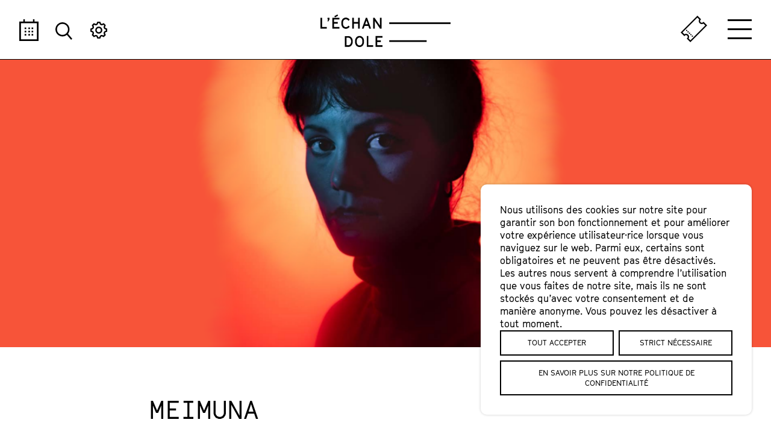

--- FILE ---
content_type: text/html; charset=UTF-8
request_url: https://echandole.ch/spectacles/meimuna-organ-mug/
body_size: 22589
content:
<!doctype html>
<html class="no-js" lang="fr-FR">

<head>
    <meta charset="utf-8">
    <meta http-equiv="x-ua-compatible" content="ie=edge">
    <meta name="viewport" content="width=device-width, initial-scale=1, shrink-to-fit=no">

    <link rel="apple-touch-icon" sizes="180x180" href="https://echandole.ch/wp-content/themes/dist/static/favicon/apple-touch-icon.png">
    <link rel="icon" type="image/png" sizes="32x32" href="https://echandole.ch/wp-content/themes/dist/static/favicon/favicon-32x32.png">
    <link rel="icon" type="image/png" sizes="16x16" href="https://echandole.ch/wp-content/themes/dist/static/favicon/favicon-16x16.png">
    <link rel="manifest" href="https://echandole.ch/wp-content/themes/dist/static/favicon/site.webmanifest">
    <link rel="mask-icon" href="https://echandole.ch/wp-content/themes/dist/static/favicon/safari-pinned-tab.svg" color="#5bbad5">
    <meta name="msapplication-TileColor" content="#ffffff">
    <meta name="theme-color" content="#ffffff">

    <!-- Begin Brevo Form -->
    <!-- START - We recommend to place the below code in head tag of your website html  -->
    <link rel="stylesheet" href="https://sibforms.com/forms/end-form/build/sib-styles.css">
    <!--  END - We recommend to place the above code in head tag of your website html -->

    <script>
        document.createElement("picture");
        var baseUrl = "https://echandole.ch";
    </script>

            <!-- Meta Pixel Code -->
        <script id="pixel-facebook-script">
            (function() {
                var pixelFacebook = "1038161160593910";
                var noScriptUrl = "https://www.facebook.com/tr?id=1038161160593910&ev=PageView&noscript=1";

                if (pixelFacebook && localStorage.getItem('cookieConsent') === 'true') {
                    !function(f,b,e,v,n,t,s)
                    {
                        if(f.fbq)return;
                        n=f.fbq=function(){n.callMethod?
                        n.callMethod.apply(n,arguments):n.queue.push(arguments)};
                        if(!f._fbq)f._fbq=n;
                        n.push=n;n.loaded=!0;n.version='2.0';
                        n.queue=[];
                        t=b.createElement(e);t.async=!0;
                        t.src=v;
                        s=b.getElementsByTagName(e)[0];
                        s.parentNode.insertBefore(t,s)
                    }(window, document,'script','https://connect.facebook.net/en_US/fbevents.js');
                    
                    fbq('init', pixelFacebook);
                    fbq('track', 'PageView');

                    // Append noscript pixel after the script tag
                    var scriptElement = document.querySelector("#pixel-facebook-script");
                    var noScript = document.createElement('noscript');
                    var img = document.createElement('img');
                    img.src = noScriptUrl;
                    img.height = 1;
                    img.width = 1;
                    img.style.display = 'none';
                    noScript.appendChild(img);
                    scriptElement.parentNode.insertBefore(noScript, scriptElement.nextSibling);
                }
            })();
        </script>
        <!-- End Meta Pixel Code -->
    
    <meta name='robots' content='index, follow, max-image-preview:large, max-snippet:-1, max-video-preview:-1' />

            <script data-no-defer="1" data-ezscrex="false" data-cfasync="false" data-pagespeed-no-defer data-cookieconsent="ignore">
                var ctPublicFunctions = {"_ajax_nonce":"b32a5b0ed2","_rest_nonce":"e0efac51be","_ajax_url":"\/wp-admin\/admin-ajax.php","_rest_url":"https:\/\/echandole.ch\/wp-json\/","data__cookies_type":"native","data__ajax_type":"rest","data__bot_detector_enabled":0,"data__frontend_data_log_enabled":1,"cookiePrefix":"","wprocket_detected":false,"host_url":"echandole.ch","text__ee_click_to_select":"Click to select the whole data","text__ee_original_email":"The complete one is","text__ee_got_it":"Got it","text__ee_blocked":"Blocked","text__ee_cannot_connect":"Cannot connect","text__ee_cannot_decode":"Can not decode email. Unknown reason","text__ee_email_decoder":"CleanTalk email decoder","text__ee_wait_for_decoding":"The magic is on the way!","text__ee_decoding_process":"Please wait a few seconds while we decode the contact data."}
            </script>
        
            <script data-no-defer="1" data-ezscrex="false" data-cfasync="false" data-pagespeed-no-defer data-cookieconsent="ignore">
                var ctPublic = {"_ajax_nonce":"b32a5b0ed2","settings__forms__check_internal":"0","settings__forms__check_external":"0","settings__forms__force_protection":0,"settings__forms__search_test":"1","settings__forms__wc_add_to_cart":"0","settings__data__bot_detector_enabled":0,"settings__sfw__anti_crawler":0,"blog_home":"https:\/\/echandole.ch\/","pixel__setting":"3","pixel__enabled":true,"pixel__url":"https:\/\/moderate4-v4.cleantalk.org\/pixel\/ed303f8a9537406b95e7d12988297495.gif","data__email_check_before_post":"1","data__email_check_exist_post":0,"data__cookies_type":"native","data__key_is_ok":true,"data__visible_fields_required":true,"wl_brandname":"Anti-Spam by CleanTalk","wl_brandname_short":"CleanTalk","ct_checkjs_key":"0a70640330efa8ddd39e6012a4dc3d022096c2b83917906ef90890dfcc2874e7","emailEncoderPassKey":"9fc9ed52977567bdb207e3c364a665e3","bot_detector_forms_excluded":"W10=","advancedCacheExists":false,"varnishCacheExists":false,"wc_ajax_add_to_cart":false}
            </script>
        
	<!-- This site is optimized with the Yoast SEO plugin v26.8 - https://yoast.com/product/yoast-seo-wordpress/ -->
	<title>Meimuna | Théâtre de L&#039;Echandole Yverdon-les-Bains</title>
	<link rel="canonical" href="https://echandole.ch/spectacles/meimuna-organ-mug/" />
	<meta property="og:locale" content="fr_FR" />
	<meta property="og:type" content="article" />
	<meta property="og:title" content="Meimuna | Théâtre de L&#039;Echandole Yverdon-les-Bains" />
	<meta property="og:description" content="Meimuna C’est un monde à fleur de peau, presque fragile, dans lequel Meimuna nous berce de sa voix pure et éthérée. Quand on l’écoute, tout est limpide. La course des étoiles, le mystère lové au cœur intime des choses, la pulsation secrète, la sève, le sang, les rivières et les marées lunaires. Meimuna a ce [&hellip;]" />
	<meta property="og:url" content="https://echandole.ch/spectacles/meimuna-organ-mug/" />
	<meta property="og:site_name" content="Théâtre de L&#039;Echandole Yverdon-les-Bains" />
	<meta property="article:publisher" content="https://www.facebook.com/lechandole.theatre/" />
	<meta property="article:modified_time" content="2023-09-11T14:55:52+00:00" />
	<meta property="og:image" content="https://echandole.ch/wp-content/uploads/2022/06/Meimuna_solo.png" />
	<meta property="og:image:width" content="1920" />
	<meta property="og:image:height" content="1080" />
	<meta property="og:image:type" content="image/png" />
	<meta name="twitter:card" content="summary_large_image" />
	<meta name="twitter:site" content="@Echandole" />
	<meta name="twitter:label1" content="Durée de lecture estimée" />
	<meta name="twitter:data1" content="4 minutes" />
	<script type="application/ld+json" class="yoast-schema-graph">{"@context":"https://schema.org","@graph":[{"@type":"WebPage","@id":"https://echandole.ch/spectacles/meimuna-organ-mug/","url":"https://echandole.ch/spectacles/meimuna-organ-mug/","name":"Meimuna | Théâtre de L&#039;Echandole Yverdon-les-Bains","isPartOf":{"@id":"https://echandole.ch/#website"},"primaryImageOfPage":{"@id":"https://echandole.ch/spectacles/meimuna-organ-mug/#primaryimage"},"image":{"@id":"https://echandole.ch/spectacles/meimuna-organ-mug/#primaryimage"},"thumbnailUrl":"https://echandole.ch/wp-content/uploads/2022/06/Meimuna_solo.png","datePublished":"2022-06-21T08:53:55+00:00","dateModified":"2023-09-11T14:55:52+00:00","breadcrumb":{"@id":"https://echandole.ch/spectacles/meimuna-organ-mug/#breadcrumb"},"inLanguage":"fr-FR","potentialAction":[{"@type":"ReadAction","target":["https://echandole.ch/spectacles/meimuna-organ-mug/"]}]},{"@type":"ImageObject","inLanguage":"fr-FR","@id":"https://echandole.ch/spectacles/meimuna-organ-mug/#primaryimage","url":"https://echandole.ch/wp-content/uploads/2022/06/Meimuna_solo.png","contentUrl":"https://echandole.ch/wp-content/uploads/2022/06/Meimuna_solo.png","width":1920,"height":1080},{"@type":"BreadcrumbList","@id":"https://echandole.ch/spectacles/meimuna-organ-mug/#breadcrumb","itemListElement":[{"@type":"ListItem","position":1,"name":"Accueil","item":"https://echandole.ch/"},{"@type":"ListItem","position":2,"name":"Spectacles","item":"https://echandole.ch/spectacles/"},{"@type":"ListItem","position":3,"name":"Meimuna"}]},{"@type":"WebSite","@id":"https://echandole.ch/#website","url":"https://echandole.ch/","name":"Théâtre de L'Echandole","description":"Spectacles et concerts dans le Château d&#039;Yverdon","publisher":{"@id":"https://echandole.ch/#organization"},"potentialAction":[{"@type":"SearchAction","target":{"@type":"EntryPoint","urlTemplate":"https://echandole.ch/?s={search_term_string}"},"query-input":{"@type":"PropertyValueSpecification","valueRequired":true,"valueName":"search_term_string"}}],"inLanguage":"fr-FR"},{"@type":"Organization","@id":"https://echandole.ch/#organization","name":"Théâtre de L'Echandole","url":"https://echandole.ch/","logo":{"@type":"ImageObject","inLanguage":"fr-FR","@id":"https://echandole.ch/#/schema/logo/image/","url":"https://echandole.ch/wp-content/uploads/2023/11/echandole-noir.png","contentUrl":"https://echandole.ch/wp-content/uploads/2023/11/echandole-noir.png","width":2765,"height":835,"caption":"Théâtre de L'Echandole"},"image":{"@id":"https://echandole.ch/#/schema/logo/image/"},"sameAs":["https://www.facebook.com/lechandole.theatre/","https://x.com/Echandole","https://www.instagram.com/echandole/","https://linktr.ee/echandole","https://ch.linkedin.com/company/l-echandole"]}]}</script>
	<!-- / Yoast SEO plugin. -->


<link rel='dns-prefetch' href='//polyfill.io' />
<link rel="alternate" title="oEmbed (JSON)" type="application/json+oembed" href="https://echandole.ch/wp-json/oembed/1.0/embed?url=https%3A%2F%2Fechandole.ch%2Fspectacles%2Fmeimuna-organ-mug%2F" />
<link rel="alternate" title="oEmbed (XML)" type="text/xml+oembed" href="https://echandole.ch/wp-json/oembed/1.0/embed?url=https%3A%2F%2Fechandole.ch%2Fspectacles%2Fmeimuna-organ-mug%2F&#038;format=xml" />
<style id='wp-img-auto-sizes-contain-inline-css' type='text/css'>
img:is([sizes=auto i],[sizes^="auto," i]){contain-intrinsic-size:3000px 1500px}
/*# sourceURL=wp-img-auto-sizes-contain-inline-css */
</style>
<style id='wp-block-library-inline-css' type='text/css'>
:root{--wp-block-synced-color:#7a00df;--wp-block-synced-color--rgb:122,0,223;--wp-bound-block-color:var(--wp-block-synced-color);--wp-editor-canvas-background:#ddd;--wp-admin-theme-color:#007cba;--wp-admin-theme-color--rgb:0,124,186;--wp-admin-theme-color-darker-10:#006ba1;--wp-admin-theme-color-darker-10--rgb:0,107,160.5;--wp-admin-theme-color-darker-20:#005a87;--wp-admin-theme-color-darker-20--rgb:0,90,135;--wp-admin-border-width-focus:2px}@media (min-resolution:192dpi){:root{--wp-admin-border-width-focus:1.5px}}.wp-element-button{cursor:pointer}:root .has-very-light-gray-background-color{background-color:#eee}:root .has-very-dark-gray-background-color{background-color:#313131}:root .has-very-light-gray-color{color:#eee}:root .has-very-dark-gray-color{color:#313131}:root .has-vivid-green-cyan-to-vivid-cyan-blue-gradient-background{background:linear-gradient(135deg,#00d084,#0693e3)}:root .has-purple-crush-gradient-background{background:linear-gradient(135deg,#34e2e4,#4721fb 50%,#ab1dfe)}:root .has-hazy-dawn-gradient-background{background:linear-gradient(135deg,#faaca8,#dad0ec)}:root .has-subdued-olive-gradient-background{background:linear-gradient(135deg,#fafae1,#67a671)}:root .has-atomic-cream-gradient-background{background:linear-gradient(135deg,#fdd79a,#004a59)}:root .has-nightshade-gradient-background{background:linear-gradient(135deg,#330968,#31cdcf)}:root .has-midnight-gradient-background{background:linear-gradient(135deg,#020381,#2874fc)}:root{--wp--preset--font-size--normal:16px;--wp--preset--font-size--huge:42px}.has-regular-font-size{font-size:1em}.has-larger-font-size{font-size:2.625em}.has-normal-font-size{font-size:var(--wp--preset--font-size--normal)}.has-huge-font-size{font-size:var(--wp--preset--font-size--huge)}.has-text-align-center{text-align:center}.has-text-align-left{text-align:left}.has-text-align-right{text-align:right}.has-fit-text{white-space:nowrap!important}#end-resizable-editor-section{display:none}.aligncenter{clear:both}.items-justified-left{justify-content:flex-start}.items-justified-center{justify-content:center}.items-justified-right{justify-content:flex-end}.items-justified-space-between{justify-content:space-between}.screen-reader-text{border:0;clip-path:inset(50%);height:1px;margin:-1px;overflow:hidden;padding:0;position:absolute;width:1px;word-wrap:normal!important}.screen-reader-text:focus{background-color:#ddd;clip-path:none;color:#444;display:block;font-size:1em;height:auto;left:5px;line-height:normal;padding:15px 23px 14px;text-decoration:none;top:5px;width:auto;z-index:100000}html :where(.has-border-color){border-style:solid}html :where([style*=border-top-color]){border-top-style:solid}html :where([style*=border-right-color]){border-right-style:solid}html :where([style*=border-bottom-color]){border-bottom-style:solid}html :where([style*=border-left-color]){border-left-style:solid}html :where([style*=border-width]){border-style:solid}html :where([style*=border-top-width]){border-top-style:solid}html :where([style*=border-right-width]){border-right-style:solid}html :where([style*=border-bottom-width]){border-bottom-style:solid}html :where([style*=border-left-width]){border-left-style:solid}html :where(img[class*=wp-image-]){height:auto;max-width:100%}:where(figure){margin:0 0 1em}html :where(.is-position-sticky){--wp-admin--admin-bar--position-offset:var(--wp-admin--admin-bar--height,0px)}@media screen and (max-width:600px){html :where(.is-position-sticky){--wp-admin--admin-bar--position-offset:0px}}

/*# sourceURL=wp-block-library-inline-css */
</style><style id='wp-block-button-inline-css' type='text/css'>
.wp-block-button__link{align-content:center;box-sizing:border-box;cursor:pointer;display:inline-block;height:100%;text-align:center;word-break:break-word}.wp-block-button__link.aligncenter{text-align:center}.wp-block-button__link.alignright{text-align:right}:where(.wp-block-button__link){border-radius:9999px;box-shadow:none;padding:calc(.667em + 2px) calc(1.333em + 2px);text-decoration:none}.wp-block-button[style*=text-decoration] .wp-block-button__link{text-decoration:inherit}.wp-block-buttons>.wp-block-button.has-custom-width{max-width:none}.wp-block-buttons>.wp-block-button.has-custom-width .wp-block-button__link{width:100%}.wp-block-buttons>.wp-block-button.has-custom-font-size .wp-block-button__link{font-size:inherit}.wp-block-buttons>.wp-block-button.wp-block-button__width-25{width:calc(25% - var(--wp--style--block-gap, .5em)*.75)}.wp-block-buttons>.wp-block-button.wp-block-button__width-50{width:calc(50% - var(--wp--style--block-gap, .5em)*.5)}.wp-block-buttons>.wp-block-button.wp-block-button__width-75{width:calc(75% - var(--wp--style--block-gap, .5em)*.25)}.wp-block-buttons>.wp-block-button.wp-block-button__width-100{flex-basis:100%;width:100%}.wp-block-buttons.is-vertical>.wp-block-button.wp-block-button__width-25{width:25%}.wp-block-buttons.is-vertical>.wp-block-button.wp-block-button__width-50{width:50%}.wp-block-buttons.is-vertical>.wp-block-button.wp-block-button__width-75{width:75%}.wp-block-button.is-style-squared,.wp-block-button__link.wp-block-button.is-style-squared{border-radius:0}.wp-block-button.no-border-radius,.wp-block-button__link.no-border-radius{border-radius:0!important}:root :where(.wp-block-button .wp-block-button__link.is-style-outline),:root :where(.wp-block-button.is-style-outline>.wp-block-button__link){border:2px solid;padding:.667em 1.333em}:root :where(.wp-block-button .wp-block-button__link.is-style-outline:not(.has-text-color)),:root :where(.wp-block-button.is-style-outline>.wp-block-button__link:not(.has-text-color)){color:currentColor}:root :where(.wp-block-button .wp-block-button__link.is-style-outline:not(.has-background)),:root :where(.wp-block-button.is-style-outline>.wp-block-button__link:not(.has-background)){background-color:initial;background-image:none}
/*# sourceURL=https://echandole.ch/wp-includes/blocks/button/style.min.css */
</style>
<style id='wp-block-gallery-inline-css' type='text/css'>
.blocks-gallery-grid:not(.has-nested-images),.wp-block-gallery:not(.has-nested-images){display:flex;flex-wrap:wrap;list-style-type:none;margin:0;padding:0}.blocks-gallery-grid:not(.has-nested-images) .blocks-gallery-image,.blocks-gallery-grid:not(.has-nested-images) .blocks-gallery-item,.wp-block-gallery:not(.has-nested-images) .blocks-gallery-image,.wp-block-gallery:not(.has-nested-images) .blocks-gallery-item{display:flex;flex-direction:column;flex-grow:1;justify-content:center;margin:0 1em 1em 0;position:relative;width:calc(50% - 1em)}.blocks-gallery-grid:not(.has-nested-images) .blocks-gallery-image:nth-of-type(2n),.blocks-gallery-grid:not(.has-nested-images) .blocks-gallery-item:nth-of-type(2n),.wp-block-gallery:not(.has-nested-images) .blocks-gallery-image:nth-of-type(2n),.wp-block-gallery:not(.has-nested-images) .blocks-gallery-item:nth-of-type(2n){margin-right:0}.blocks-gallery-grid:not(.has-nested-images) .blocks-gallery-image figure,.blocks-gallery-grid:not(.has-nested-images) .blocks-gallery-item figure,.wp-block-gallery:not(.has-nested-images) .blocks-gallery-image figure,.wp-block-gallery:not(.has-nested-images) .blocks-gallery-item figure{align-items:flex-end;display:flex;height:100%;justify-content:flex-start;margin:0}.blocks-gallery-grid:not(.has-nested-images) .blocks-gallery-image img,.blocks-gallery-grid:not(.has-nested-images) .blocks-gallery-item img,.wp-block-gallery:not(.has-nested-images) .blocks-gallery-image img,.wp-block-gallery:not(.has-nested-images) .blocks-gallery-item img{display:block;height:auto;max-width:100%;width:auto}.blocks-gallery-grid:not(.has-nested-images) .blocks-gallery-image figcaption,.blocks-gallery-grid:not(.has-nested-images) .blocks-gallery-item figcaption,.wp-block-gallery:not(.has-nested-images) .blocks-gallery-image figcaption,.wp-block-gallery:not(.has-nested-images) .blocks-gallery-item figcaption{background:linear-gradient(0deg,#000000b3,#0000004d 70%,#0000);bottom:0;box-sizing:border-box;color:#fff;font-size:.8em;margin:0;max-height:100%;overflow:auto;padding:3em .77em .7em;position:absolute;text-align:center;width:100%;z-index:2}.blocks-gallery-grid:not(.has-nested-images) .blocks-gallery-image figcaption img,.blocks-gallery-grid:not(.has-nested-images) .blocks-gallery-item figcaption img,.wp-block-gallery:not(.has-nested-images) .blocks-gallery-image figcaption img,.wp-block-gallery:not(.has-nested-images) .blocks-gallery-item figcaption img{display:inline}.blocks-gallery-grid:not(.has-nested-images) figcaption,.wp-block-gallery:not(.has-nested-images) figcaption{flex-grow:1}.blocks-gallery-grid:not(.has-nested-images).is-cropped .blocks-gallery-image a,.blocks-gallery-grid:not(.has-nested-images).is-cropped .blocks-gallery-image img,.blocks-gallery-grid:not(.has-nested-images).is-cropped .blocks-gallery-item a,.blocks-gallery-grid:not(.has-nested-images).is-cropped .blocks-gallery-item img,.wp-block-gallery:not(.has-nested-images).is-cropped .blocks-gallery-image a,.wp-block-gallery:not(.has-nested-images).is-cropped .blocks-gallery-image img,.wp-block-gallery:not(.has-nested-images).is-cropped .blocks-gallery-item a,.wp-block-gallery:not(.has-nested-images).is-cropped .blocks-gallery-item img{flex:1;height:100%;object-fit:cover;width:100%}.blocks-gallery-grid:not(.has-nested-images).columns-1 .blocks-gallery-image,.blocks-gallery-grid:not(.has-nested-images).columns-1 .blocks-gallery-item,.wp-block-gallery:not(.has-nested-images).columns-1 .blocks-gallery-image,.wp-block-gallery:not(.has-nested-images).columns-1 .blocks-gallery-item{margin-right:0;width:100%}@media (min-width:600px){.blocks-gallery-grid:not(.has-nested-images).columns-3 .blocks-gallery-image,.blocks-gallery-grid:not(.has-nested-images).columns-3 .blocks-gallery-item,.wp-block-gallery:not(.has-nested-images).columns-3 .blocks-gallery-image,.wp-block-gallery:not(.has-nested-images).columns-3 .blocks-gallery-item{margin-right:1em;width:calc(33.33333% - .66667em)}.blocks-gallery-grid:not(.has-nested-images).columns-4 .blocks-gallery-image,.blocks-gallery-grid:not(.has-nested-images).columns-4 .blocks-gallery-item,.wp-block-gallery:not(.has-nested-images).columns-4 .blocks-gallery-image,.wp-block-gallery:not(.has-nested-images).columns-4 .blocks-gallery-item{margin-right:1em;width:calc(25% - .75em)}.blocks-gallery-grid:not(.has-nested-images).columns-5 .blocks-gallery-image,.blocks-gallery-grid:not(.has-nested-images).columns-5 .blocks-gallery-item,.wp-block-gallery:not(.has-nested-images).columns-5 .blocks-gallery-image,.wp-block-gallery:not(.has-nested-images).columns-5 .blocks-gallery-item{margin-right:1em;width:calc(20% - .8em)}.blocks-gallery-grid:not(.has-nested-images).columns-6 .blocks-gallery-image,.blocks-gallery-grid:not(.has-nested-images).columns-6 .blocks-gallery-item,.wp-block-gallery:not(.has-nested-images).columns-6 .blocks-gallery-image,.wp-block-gallery:not(.has-nested-images).columns-6 .blocks-gallery-item{margin-right:1em;width:calc(16.66667% - .83333em)}.blocks-gallery-grid:not(.has-nested-images).columns-7 .blocks-gallery-image,.blocks-gallery-grid:not(.has-nested-images).columns-7 .blocks-gallery-item,.wp-block-gallery:not(.has-nested-images).columns-7 .blocks-gallery-image,.wp-block-gallery:not(.has-nested-images).columns-7 .blocks-gallery-item{margin-right:1em;width:calc(14.28571% - .85714em)}.blocks-gallery-grid:not(.has-nested-images).columns-8 .blocks-gallery-image,.blocks-gallery-grid:not(.has-nested-images).columns-8 .blocks-gallery-item,.wp-block-gallery:not(.has-nested-images).columns-8 .blocks-gallery-image,.wp-block-gallery:not(.has-nested-images).columns-8 .blocks-gallery-item{margin-right:1em;width:calc(12.5% - .875em)}.blocks-gallery-grid:not(.has-nested-images).columns-1 .blocks-gallery-image:nth-of-type(1n),.blocks-gallery-grid:not(.has-nested-images).columns-1 .blocks-gallery-item:nth-of-type(1n),.blocks-gallery-grid:not(.has-nested-images).columns-2 .blocks-gallery-image:nth-of-type(2n),.blocks-gallery-grid:not(.has-nested-images).columns-2 .blocks-gallery-item:nth-of-type(2n),.blocks-gallery-grid:not(.has-nested-images).columns-3 .blocks-gallery-image:nth-of-type(3n),.blocks-gallery-grid:not(.has-nested-images).columns-3 .blocks-gallery-item:nth-of-type(3n),.blocks-gallery-grid:not(.has-nested-images).columns-4 .blocks-gallery-image:nth-of-type(4n),.blocks-gallery-grid:not(.has-nested-images).columns-4 .blocks-gallery-item:nth-of-type(4n),.blocks-gallery-grid:not(.has-nested-images).columns-5 .blocks-gallery-image:nth-of-type(5n),.blocks-gallery-grid:not(.has-nested-images).columns-5 .blocks-gallery-item:nth-of-type(5n),.blocks-gallery-grid:not(.has-nested-images).columns-6 .blocks-gallery-image:nth-of-type(6n),.blocks-gallery-grid:not(.has-nested-images).columns-6 .blocks-gallery-item:nth-of-type(6n),.blocks-gallery-grid:not(.has-nested-images).columns-7 .blocks-gallery-image:nth-of-type(7n),.blocks-gallery-grid:not(.has-nested-images).columns-7 .blocks-gallery-item:nth-of-type(7n),.blocks-gallery-grid:not(.has-nested-images).columns-8 .blocks-gallery-image:nth-of-type(8n),.blocks-gallery-grid:not(.has-nested-images).columns-8 .blocks-gallery-item:nth-of-type(8n),.wp-block-gallery:not(.has-nested-images).columns-1 .blocks-gallery-image:nth-of-type(1n),.wp-block-gallery:not(.has-nested-images).columns-1 .blocks-gallery-item:nth-of-type(1n),.wp-block-gallery:not(.has-nested-images).columns-2 .blocks-gallery-image:nth-of-type(2n),.wp-block-gallery:not(.has-nested-images).columns-2 .blocks-gallery-item:nth-of-type(2n),.wp-block-gallery:not(.has-nested-images).columns-3 .blocks-gallery-image:nth-of-type(3n),.wp-block-gallery:not(.has-nested-images).columns-3 .blocks-gallery-item:nth-of-type(3n),.wp-block-gallery:not(.has-nested-images).columns-4 .blocks-gallery-image:nth-of-type(4n),.wp-block-gallery:not(.has-nested-images).columns-4 .blocks-gallery-item:nth-of-type(4n),.wp-block-gallery:not(.has-nested-images).columns-5 .blocks-gallery-image:nth-of-type(5n),.wp-block-gallery:not(.has-nested-images).columns-5 .blocks-gallery-item:nth-of-type(5n),.wp-block-gallery:not(.has-nested-images).columns-6 .blocks-gallery-image:nth-of-type(6n),.wp-block-gallery:not(.has-nested-images).columns-6 .blocks-gallery-item:nth-of-type(6n),.wp-block-gallery:not(.has-nested-images).columns-7 .blocks-gallery-image:nth-of-type(7n),.wp-block-gallery:not(.has-nested-images).columns-7 .blocks-gallery-item:nth-of-type(7n),.wp-block-gallery:not(.has-nested-images).columns-8 .blocks-gallery-image:nth-of-type(8n),.wp-block-gallery:not(.has-nested-images).columns-8 .blocks-gallery-item:nth-of-type(8n){margin-right:0}}.blocks-gallery-grid:not(.has-nested-images) .blocks-gallery-image:last-child,.blocks-gallery-grid:not(.has-nested-images) .blocks-gallery-item:last-child,.wp-block-gallery:not(.has-nested-images) .blocks-gallery-image:last-child,.wp-block-gallery:not(.has-nested-images) .blocks-gallery-item:last-child{margin-right:0}.blocks-gallery-grid:not(.has-nested-images).alignleft,.blocks-gallery-grid:not(.has-nested-images).alignright,.wp-block-gallery:not(.has-nested-images).alignleft,.wp-block-gallery:not(.has-nested-images).alignright{max-width:420px;width:100%}.blocks-gallery-grid:not(.has-nested-images).aligncenter .blocks-gallery-item figure,.wp-block-gallery:not(.has-nested-images).aligncenter .blocks-gallery-item figure{justify-content:center}.wp-block-gallery:not(.is-cropped) .blocks-gallery-item{align-self:flex-start}figure.wp-block-gallery.has-nested-images{align-items:normal}.wp-block-gallery.has-nested-images figure.wp-block-image:not(#individual-image){margin:0;width:calc(50% - var(--wp--style--unstable-gallery-gap, 16px)/2)}.wp-block-gallery.has-nested-images figure.wp-block-image{box-sizing:border-box;display:flex;flex-direction:column;flex-grow:1;justify-content:center;max-width:100%;position:relative}.wp-block-gallery.has-nested-images figure.wp-block-image>a,.wp-block-gallery.has-nested-images figure.wp-block-image>div{flex-direction:column;flex-grow:1;margin:0}.wp-block-gallery.has-nested-images figure.wp-block-image img{display:block;height:auto;max-width:100%!important;width:auto}.wp-block-gallery.has-nested-images figure.wp-block-image figcaption,.wp-block-gallery.has-nested-images figure.wp-block-image:has(figcaption):before{bottom:0;left:0;max-height:100%;position:absolute;right:0}.wp-block-gallery.has-nested-images figure.wp-block-image:has(figcaption):before{backdrop-filter:blur(3px);content:"";height:100%;-webkit-mask-image:linear-gradient(0deg,#000 20%,#0000);mask-image:linear-gradient(0deg,#000 20%,#0000);max-height:40%;pointer-events:none}.wp-block-gallery.has-nested-images figure.wp-block-image figcaption{box-sizing:border-box;color:#fff;font-size:13px;margin:0;overflow:auto;padding:1em;text-align:center;text-shadow:0 0 1.5px #000}.wp-block-gallery.has-nested-images figure.wp-block-image figcaption::-webkit-scrollbar{height:12px;width:12px}.wp-block-gallery.has-nested-images figure.wp-block-image figcaption::-webkit-scrollbar-track{background-color:initial}.wp-block-gallery.has-nested-images figure.wp-block-image figcaption::-webkit-scrollbar-thumb{background-clip:padding-box;background-color:initial;border:3px solid #0000;border-radius:8px}.wp-block-gallery.has-nested-images figure.wp-block-image figcaption:focus-within::-webkit-scrollbar-thumb,.wp-block-gallery.has-nested-images figure.wp-block-image figcaption:focus::-webkit-scrollbar-thumb,.wp-block-gallery.has-nested-images figure.wp-block-image figcaption:hover::-webkit-scrollbar-thumb{background-color:#fffc}.wp-block-gallery.has-nested-images figure.wp-block-image figcaption{scrollbar-color:#0000 #0000;scrollbar-gutter:stable both-edges;scrollbar-width:thin}.wp-block-gallery.has-nested-images figure.wp-block-image figcaption:focus,.wp-block-gallery.has-nested-images figure.wp-block-image figcaption:focus-within,.wp-block-gallery.has-nested-images figure.wp-block-image figcaption:hover{scrollbar-color:#fffc #0000}.wp-block-gallery.has-nested-images figure.wp-block-image figcaption{will-change:transform}@media (hover:none){.wp-block-gallery.has-nested-images figure.wp-block-image figcaption{scrollbar-color:#fffc #0000}}.wp-block-gallery.has-nested-images figure.wp-block-image figcaption{background:linear-gradient(0deg,#0006,#0000)}.wp-block-gallery.has-nested-images figure.wp-block-image figcaption img{display:inline}.wp-block-gallery.has-nested-images figure.wp-block-image figcaption a{color:inherit}.wp-block-gallery.has-nested-images figure.wp-block-image.has-custom-border img{box-sizing:border-box}.wp-block-gallery.has-nested-images figure.wp-block-image.has-custom-border>a,.wp-block-gallery.has-nested-images figure.wp-block-image.has-custom-border>div,.wp-block-gallery.has-nested-images figure.wp-block-image.is-style-rounded>a,.wp-block-gallery.has-nested-images figure.wp-block-image.is-style-rounded>div{flex:1 1 auto}.wp-block-gallery.has-nested-images figure.wp-block-image.has-custom-border figcaption,.wp-block-gallery.has-nested-images figure.wp-block-image.is-style-rounded figcaption{background:none;color:inherit;flex:initial;margin:0;padding:10px 10px 9px;position:relative;text-shadow:none}.wp-block-gallery.has-nested-images figure.wp-block-image.has-custom-border:before,.wp-block-gallery.has-nested-images figure.wp-block-image.is-style-rounded:before{content:none}.wp-block-gallery.has-nested-images figcaption{flex-basis:100%;flex-grow:1;text-align:center}.wp-block-gallery.has-nested-images:not(.is-cropped) figure.wp-block-image:not(#individual-image){margin-bottom:auto;margin-top:0}.wp-block-gallery.has-nested-images.is-cropped figure.wp-block-image:not(#individual-image){align-self:inherit}.wp-block-gallery.has-nested-images.is-cropped figure.wp-block-image:not(#individual-image)>a,.wp-block-gallery.has-nested-images.is-cropped figure.wp-block-image:not(#individual-image)>div:not(.components-drop-zone){display:flex}.wp-block-gallery.has-nested-images.is-cropped figure.wp-block-image:not(#individual-image) a,.wp-block-gallery.has-nested-images.is-cropped figure.wp-block-image:not(#individual-image) img{flex:1 0 0%;height:100%;object-fit:cover;width:100%}.wp-block-gallery.has-nested-images.columns-1 figure.wp-block-image:not(#individual-image){width:100%}@media (min-width:600px){.wp-block-gallery.has-nested-images.columns-3 figure.wp-block-image:not(#individual-image){width:calc(33.33333% - var(--wp--style--unstable-gallery-gap, 16px)*.66667)}.wp-block-gallery.has-nested-images.columns-4 figure.wp-block-image:not(#individual-image){width:calc(25% - var(--wp--style--unstable-gallery-gap, 16px)*.75)}.wp-block-gallery.has-nested-images.columns-5 figure.wp-block-image:not(#individual-image){width:calc(20% - var(--wp--style--unstable-gallery-gap, 16px)*.8)}.wp-block-gallery.has-nested-images.columns-6 figure.wp-block-image:not(#individual-image){width:calc(16.66667% - var(--wp--style--unstable-gallery-gap, 16px)*.83333)}.wp-block-gallery.has-nested-images.columns-7 figure.wp-block-image:not(#individual-image){width:calc(14.28571% - var(--wp--style--unstable-gallery-gap, 16px)*.85714)}.wp-block-gallery.has-nested-images.columns-8 figure.wp-block-image:not(#individual-image){width:calc(12.5% - var(--wp--style--unstable-gallery-gap, 16px)*.875)}.wp-block-gallery.has-nested-images.columns-default figure.wp-block-image:not(#individual-image){width:calc(33.33% - var(--wp--style--unstable-gallery-gap, 16px)*.66667)}.wp-block-gallery.has-nested-images.columns-default figure.wp-block-image:not(#individual-image):first-child:nth-last-child(2),.wp-block-gallery.has-nested-images.columns-default figure.wp-block-image:not(#individual-image):first-child:nth-last-child(2)~figure.wp-block-image:not(#individual-image){width:calc(50% - var(--wp--style--unstable-gallery-gap, 16px)*.5)}.wp-block-gallery.has-nested-images.columns-default figure.wp-block-image:not(#individual-image):first-child:last-child{width:100%}}.wp-block-gallery.has-nested-images.alignleft,.wp-block-gallery.has-nested-images.alignright{max-width:420px;width:100%}.wp-block-gallery.has-nested-images.aligncenter{justify-content:center}
/*# sourceURL=https://echandole.ch/wp-includes/blocks/gallery/style.min.css */
</style>
<style id='wp-block-image-inline-css' type='text/css'>
.wp-block-image>a,.wp-block-image>figure>a{display:inline-block}.wp-block-image img{box-sizing:border-box;height:auto;max-width:100%;vertical-align:bottom}@media not (prefers-reduced-motion){.wp-block-image img.hide{visibility:hidden}.wp-block-image img.show{animation:show-content-image .4s}}.wp-block-image[style*=border-radius] img,.wp-block-image[style*=border-radius]>a{border-radius:inherit}.wp-block-image.has-custom-border img{box-sizing:border-box}.wp-block-image.aligncenter{text-align:center}.wp-block-image.alignfull>a,.wp-block-image.alignwide>a{width:100%}.wp-block-image.alignfull img,.wp-block-image.alignwide img{height:auto;width:100%}.wp-block-image .aligncenter,.wp-block-image .alignleft,.wp-block-image .alignright,.wp-block-image.aligncenter,.wp-block-image.alignleft,.wp-block-image.alignright{display:table}.wp-block-image .aligncenter>figcaption,.wp-block-image .alignleft>figcaption,.wp-block-image .alignright>figcaption,.wp-block-image.aligncenter>figcaption,.wp-block-image.alignleft>figcaption,.wp-block-image.alignright>figcaption{caption-side:bottom;display:table-caption}.wp-block-image .alignleft{float:left;margin:.5em 1em .5em 0}.wp-block-image .alignright{float:right;margin:.5em 0 .5em 1em}.wp-block-image .aligncenter{margin-left:auto;margin-right:auto}.wp-block-image :where(figcaption){margin-bottom:1em;margin-top:.5em}.wp-block-image.is-style-circle-mask img{border-radius:9999px}@supports ((-webkit-mask-image:none) or (mask-image:none)) or (-webkit-mask-image:none){.wp-block-image.is-style-circle-mask img{border-radius:0;-webkit-mask-image:url('data:image/svg+xml;utf8,<svg viewBox="0 0 100 100" xmlns="http://www.w3.org/2000/svg"><circle cx="50" cy="50" r="50"/></svg>');mask-image:url('data:image/svg+xml;utf8,<svg viewBox="0 0 100 100" xmlns="http://www.w3.org/2000/svg"><circle cx="50" cy="50" r="50"/></svg>');mask-mode:alpha;-webkit-mask-position:center;mask-position:center;-webkit-mask-repeat:no-repeat;mask-repeat:no-repeat;-webkit-mask-size:contain;mask-size:contain}}:root :where(.wp-block-image.is-style-rounded img,.wp-block-image .is-style-rounded img){border-radius:9999px}.wp-block-image figure{margin:0}.wp-lightbox-container{display:flex;flex-direction:column;position:relative}.wp-lightbox-container img{cursor:zoom-in}.wp-lightbox-container img:hover+button{opacity:1}.wp-lightbox-container button{align-items:center;backdrop-filter:blur(16px) saturate(180%);background-color:#5a5a5a40;border:none;border-radius:4px;cursor:zoom-in;display:flex;height:20px;justify-content:center;opacity:0;padding:0;position:absolute;right:16px;text-align:center;top:16px;width:20px;z-index:100}@media not (prefers-reduced-motion){.wp-lightbox-container button{transition:opacity .2s ease}}.wp-lightbox-container button:focus-visible{outline:3px auto #5a5a5a40;outline:3px auto -webkit-focus-ring-color;outline-offset:3px}.wp-lightbox-container button:hover{cursor:pointer;opacity:1}.wp-lightbox-container button:focus{opacity:1}.wp-lightbox-container button:focus,.wp-lightbox-container button:hover,.wp-lightbox-container button:not(:hover):not(:active):not(.has-background){background-color:#5a5a5a40;border:none}.wp-lightbox-overlay{box-sizing:border-box;cursor:zoom-out;height:100vh;left:0;overflow:hidden;position:fixed;top:0;visibility:hidden;width:100%;z-index:100000}.wp-lightbox-overlay .close-button{align-items:center;cursor:pointer;display:flex;justify-content:center;min-height:40px;min-width:40px;padding:0;position:absolute;right:calc(env(safe-area-inset-right) + 16px);top:calc(env(safe-area-inset-top) + 16px);z-index:5000000}.wp-lightbox-overlay .close-button:focus,.wp-lightbox-overlay .close-button:hover,.wp-lightbox-overlay .close-button:not(:hover):not(:active):not(.has-background){background:none;border:none}.wp-lightbox-overlay .lightbox-image-container{height:var(--wp--lightbox-container-height);left:50%;overflow:hidden;position:absolute;top:50%;transform:translate(-50%,-50%);transform-origin:top left;width:var(--wp--lightbox-container-width);z-index:9999999999}.wp-lightbox-overlay .wp-block-image{align-items:center;box-sizing:border-box;display:flex;height:100%;justify-content:center;margin:0;position:relative;transform-origin:0 0;width:100%;z-index:3000000}.wp-lightbox-overlay .wp-block-image img{height:var(--wp--lightbox-image-height);min-height:var(--wp--lightbox-image-height);min-width:var(--wp--lightbox-image-width);width:var(--wp--lightbox-image-width)}.wp-lightbox-overlay .wp-block-image figcaption{display:none}.wp-lightbox-overlay button{background:none;border:none}.wp-lightbox-overlay .scrim{background-color:#fff;height:100%;opacity:.9;position:absolute;width:100%;z-index:2000000}.wp-lightbox-overlay.active{visibility:visible}@media not (prefers-reduced-motion){.wp-lightbox-overlay.active{animation:turn-on-visibility .25s both}.wp-lightbox-overlay.active img{animation:turn-on-visibility .35s both}.wp-lightbox-overlay.show-closing-animation:not(.active){animation:turn-off-visibility .35s both}.wp-lightbox-overlay.show-closing-animation:not(.active) img{animation:turn-off-visibility .25s both}.wp-lightbox-overlay.zoom.active{animation:none;opacity:1;visibility:visible}.wp-lightbox-overlay.zoom.active .lightbox-image-container{animation:lightbox-zoom-in .4s}.wp-lightbox-overlay.zoom.active .lightbox-image-container img{animation:none}.wp-lightbox-overlay.zoom.active .scrim{animation:turn-on-visibility .4s forwards}.wp-lightbox-overlay.zoom.show-closing-animation:not(.active){animation:none}.wp-lightbox-overlay.zoom.show-closing-animation:not(.active) .lightbox-image-container{animation:lightbox-zoom-out .4s}.wp-lightbox-overlay.zoom.show-closing-animation:not(.active) .lightbox-image-container img{animation:none}.wp-lightbox-overlay.zoom.show-closing-animation:not(.active) .scrim{animation:turn-off-visibility .4s forwards}}@keyframes show-content-image{0%{visibility:hidden}99%{visibility:hidden}to{visibility:visible}}@keyframes turn-on-visibility{0%{opacity:0}to{opacity:1}}@keyframes turn-off-visibility{0%{opacity:1;visibility:visible}99%{opacity:0;visibility:visible}to{opacity:0;visibility:hidden}}@keyframes lightbox-zoom-in{0%{transform:translate(calc((-100vw + var(--wp--lightbox-scrollbar-width))/2 + var(--wp--lightbox-initial-left-position)),calc(-50vh + var(--wp--lightbox-initial-top-position))) scale(var(--wp--lightbox-scale))}to{transform:translate(-50%,-50%) scale(1)}}@keyframes lightbox-zoom-out{0%{transform:translate(-50%,-50%) scale(1);visibility:visible}99%{visibility:visible}to{transform:translate(calc((-100vw + var(--wp--lightbox-scrollbar-width))/2 + var(--wp--lightbox-initial-left-position)),calc(-50vh + var(--wp--lightbox-initial-top-position))) scale(var(--wp--lightbox-scale));visibility:hidden}}
/*# sourceURL=https://echandole.ch/wp-includes/blocks/image/style.min.css */
</style>
<style id='wp-block-buttons-inline-css' type='text/css'>
.wp-block-buttons{box-sizing:border-box}.wp-block-buttons.is-vertical{flex-direction:column}.wp-block-buttons.is-vertical>.wp-block-button:last-child{margin-bottom:0}.wp-block-buttons>.wp-block-button{display:inline-block;margin:0}.wp-block-buttons.is-content-justification-left{justify-content:flex-start}.wp-block-buttons.is-content-justification-left.is-vertical{align-items:flex-start}.wp-block-buttons.is-content-justification-center{justify-content:center}.wp-block-buttons.is-content-justification-center.is-vertical{align-items:center}.wp-block-buttons.is-content-justification-right{justify-content:flex-end}.wp-block-buttons.is-content-justification-right.is-vertical{align-items:flex-end}.wp-block-buttons.is-content-justification-space-between{justify-content:space-between}.wp-block-buttons.aligncenter{text-align:center}.wp-block-buttons:not(.is-content-justification-space-between,.is-content-justification-right,.is-content-justification-left,.is-content-justification-center) .wp-block-button.aligncenter{margin-left:auto;margin-right:auto;width:100%}.wp-block-buttons[style*=text-decoration] .wp-block-button,.wp-block-buttons[style*=text-decoration] .wp-block-button__link{text-decoration:inherit}.wp-block-buttons.has-custom-font-size .wp-block-button__link{font-size:inherit}.wp-block-buttons .wp-block-button__link{width:100%}.wp-block-button.aligncenter{text-align:center}
/*# sourceURL=https://echandole.ch/wp-includes/blocks/buttons/style.min.css */
</style>
<style id='wp-block-embed-inline-css' type='text/css'>
.wp-block-embed.alignleft,.wp-block-embed.alignright,.wp-block[data-align=left]>[data-type="core/embed"],.wp-block[data-align=right]>[data-type="core/embed"]{max-width:360px;width:100%}.wp-block-embed.alignleft .wp-block-embed__wrapper,.wp-block-embed.alignright .wp-block-embed__wrapper,.wp-block[data-align=left]>[data-type="core/embed"] .wp-block-embed__wrapper,.wp-block[data-align=right]>[data-type="core/embed"] .wp-block-embed__wrapper{min-width:280px}.wp-block-cover .wp-block-embed{min-height:240px;min-width:320px}.wp-block-embed{overflow-wrap:break-word}.wp-block-embed :where(figcaption){margin-bottom:1em;margin-top:.5em}.wp-block-embed iframe{max-width:100%}.wp-block-embed__wrapper{position:relative}.wp-embed-responsive .wp-has-aspect-ratio .wp-block-embed__wrapper:before{content:"";display:block;padding-top:50%}.wp-embed-responsive .wp-has-aspect-ratio iframe{bottom:0;height:100%;left:0;position:absolute;right:0;top:0;width:100%}.wp-embed-responsive .wp-embed-aspect-21-9 .wp-block-embed__wrapper:before{padding-top:42.85%}.wp-embed-responsive .wp-embed-aspect-18-9 .wp-block-embed__wrapper:before{padding-top:50%}.wp-embed-responsive .wp-embed-aspect-16-9 .wp-block-embed__wrapper:before{padding-top:56.25%}.wp-embed-responsive .wp-embed-aspect-4-3 .wp-block-embed__wrapper:before{padding-top:75%}.wp-embed-responsive .wp-embed-aspect-1-1 .wp-block-embed__wrapper:before{padding-top:100%}.wp-embed-responsive .wp-embed-aspect-9-16 .wp-block-embed__wrapper:before{padding-top:177.77%}.wp-embed-responsive .wp-embed-aspect-1-2 .wp-block-embed__wrapper:before{padding-top:200%}
/*# sourceURL=https://echandole.ch/wp-includes/blocks/embed/style.min.css */
</style>
<style id='global-styles-inline-css' type='text/css'>
:root{--wp--preset--aspect-ratio--square: 1;--wp--preset--aspect-ratio--4-3: 4/3;--wp--preset--aspect-ratio--3-4: 3/4;--wp--preset--aspect-ratio--3-2: 3/2;--wp--preset--aspect-ratio--2-3: 2/3;--wp--preset--aspect-ratio--16-9: 16/9;--wp--preset--aspect-ratio--9-16: 9/16;--wp--preset--color--black: #000000;--wp--preset--color--cyan-bluish-gray: #abb8c3;--wp--preset--color--white: #ffffff;--wp--preset--color--pale-pink: #f78da7;--wp--preset--color--vivid-red: #cf2e2e;--wp--preset--color--luminous-vivid-orange: #ff6900;--wp--preset--color--luminous-vivid-amber: #fcb900;--wp--preset--color--light-green-cyan: #7bdcb5;--wp--preset--color--vivid-green-cyan: #00d084;--wp--preset--color--pale-cyan-blue: #8ed1fc;--wp--preset--color--vivid-cyan-blue: #0693e3;--wp--preset--color--vivid-purple: #9b51e0;--wp--preset--gradient--vivid-cyan-blue-to-vivid-purple: linear-gradient(135deg,rgb(6,147,227) 0%,rgb(155,81,224) 100%);--wp--preset--gradient--light-green-cyan-to-vivid-green-cyan: linear-gradient(135deg,rgb(122,220,180) 0%,rgb(0,208,130) 100%);--wp--preset--gradient--luminous-vivid-amber-to-luminous-vivid-orange: linear-gradient(135deg,rgb(252,185,0) 0%,rgb(255,105,0) 100%);--wp--preset--gradient--luminous-vivid-orange-to-vivid-red: linear-gradient(135deg,rgb(255,105,0) 0%,rgb(207,46,46) 100%);--wp--preset--gradient--very-light-gray-to-cyan-bluish-gray: linear-gradient(135deg,rgb(238,238,238) 0%,rgb(169,184,195) 100%);--wp--preset--gradient--cool-to-warm-spectrum: linear-gradient(135deg,rgb(74,234,220) 0%,rgb(151,120,209) 20%,rgb(207,42,186) 40%,rgb(238,44,130) 60%,rgb(251,105,98) 80%,rgb(254,248,76) 100%);--wp--preset--gradient--blush-light-purple: linear-gradient(135deg,rgb(255,206,236) 0%,rgb(152,150,240) 100%);--wp--preset--gradient--blush-bordeaux: linear-gradient(135deg,rgb(254,205,165) 0%,rgb(254,45,45) 50%,rgb(107,0,62) 100%);--wp--preset--gradient--luminous-dusk: linear-gradient(135deg,rgb(255,203,112) 0%,rgb(199,81,192) 50%,rgb(65,88,208) 100%);--wp--preset--gradient--pale-ocean: linear-gradient(135deg,rgb(255,245,203) 0%,rgb(182,227,212) 50%,rgb(51,167,181) 100%);--wp--preset--gradient--electric-grass: linear-gradient(135deg,rgb(202,248,128) 0%,rgb(113,206,126) 100%);--wp--preset--gradient--midnight: linear-gradient(135deg,rgb(2,3,129) 0%,rgb(40,116,252) 100%);--wp--preset--font-size--small: 13px;--wp--preset--font-size--medium: 20px;--wp--preset--font-size--large: 36px;--wp--preset--font-size--x-large: 42px;--wp--preset--spacing--20: 0.44rem;--wp--preset--spacing--30: 0.67rem;--wp--preset--spacing--40: 1rem;--wp--preset--spacing--50: 1.5rem;--wp--preset--spacing--60: 2.25rem;--wp--preset--spacing--70: 3.38rem;--wp--preset--spacing--80: 5.06rem;--wp--preset--shadow--natural: 6px 6px 9px rgba(0, 0, 0, 0.2);--wp--preset--shadow--deep: 12px 12px 50px rgba(0, 0, 0, 0.4);--wp--preset--shadow--sharp: 6px 6px 0px rgba(0, 0, 0, 0.2);--wp--preset--shadow--outlined: 6px 6px 0px -3px rgb(255, 255, 255), 6px 6px rgb(0, 0, 0);--wp--preset--shadow--crisp: 6px 6px 0px rgb(0, 0, 0);}:where(.is-layout-flex){gap: 0.5em;}:where(.is-layout-grid){gap: 0.5em;}body .is-layout-flex{display: flex;}.is-layout-flex{flex-wrap: wrap;align-items: center;}.is-layout-flex > :is(*, div){margin: 0;}body .is-layout-grid{display: grid;}.is-layout-grid > :is(*, div){margin: 0;}:where(.wp-block-columns.is-layout-flex){gap: 2em;}:where(.wp-block-columns.is-layout-grid){gap: 2em;}:where(.wp-block-post-template.is-layout-flex){gap: 1.25em;}:where(.wp-block-post-template.is-layout-grid){gap: 1.25em;}.has-black-color{color: var(--wp--preset--color--black) !important;}.has-cyan-bluish-gray-color{color: var(--wp--preset--color--cyan-bluish-gray) !important;}.has-white-color{color: var(--wp--preset--color--white) !important;}.has-pale-pink-color{color: var(--wp--preset--color--pale-pink) !important;}.has-vivid-red-color{color: var(--wp--preset--color--vivid-red) !important;}.has-luminous-vivid-orange-color{color: var(--wp--preset--color--luminous-vivid-orange) !important;}.has-luminous-vivid-amber-color{color: var(--wp--preset--color--luminous-vivid-amber) !important;}.has-light-green-cyan-color{color: var(--wp--preset--color--light-green-cyan) !important;}.has-vivid-green-cyan-color{color: var(--wp--preset--color--vivid-green-cyan) !important;}.has-pale-cyan-blue-color{color: var(--wp--preset--color--pale-cyan-blue) !important;}.has-vivid-cyan-blue-color{color: var(--wp--preset--color--vivid-cyan-blue) !important;}.has-vivid-purple-color{color: var(--wp--preset--color--vivid-purple) !important;}.has-black-background-color{background-color: var(--wp--preset--color--black) !important;}.has-cyan-bluish-gray-background-color{background-color: var(--wp--preset--color--cyan-bluish-gray) !important;}.has-white-background-color{background-color: var(--wp--preset--color--white) !important;}.has-pale-pink-background-color{background-color: var(--wp--preset--color--pale-pink) !important;}.has-vivid-red-background-color{background-color: var(--wp--preset--color--vivid-red) !important;}.has-luminous-vivid-orange-background-color{background-color: var(--wp--preset--color--luminous-vivid-orange) !important;}.has-luminous-vivid-amber-background-color{background-color: var(--wp--preset--color--luminous-vivid-amber) !important;}.has-light-green-cyan-background-color{background-color: var(--wp--preset--color--light-green-cyan) !important;}.has-vivid-green-cyan-background-color{background-color: var(--wp--preset--color--vivid-green-cyan) !important;}.has-pale-cyan-blue-background-color{background-color: var(--wp--preset--color--pale-cyan-blue) !important;}.has-vivid-cyan-blue-background-color{background-color: var(--wp--preset--color--vivid-cyan-blue) !important;}.has-vivid-purple-background-color{background-color: var(--wp--preset--color--vivid-purple) !important;}.has-black-border-color{border-color: var(--wp--preset--color--black) !important;}.has-cyan-bluish-gray-border-color{border-color: var(--wp--preset--color--cyan-bluish-gray) !important;}.has-white-border-color{border-color: var(--wp--preset--color--white) !important;}.has-pale-pink-border-color{border-color: var(--wp--preset--color--pale-pink) !important;}.has-vivid-red-border-color{border-color: var(--wp--preset--color--vivid-red) !important;}.has-luminous-vivid-orange-border-color{border-color: var(--wp--preset--color--luminous-vivid-orange) !important;}.has-luminous-vivid-amber-border-color{border-color: var(--wp--preset--color--luminous-vivid-amber) !important;}.has-light-green-cyan-border-color{border-color: var(--wp--preset--color--light-green-cyan) !important;}.has-vivid-green-cyan-border-color{border-color: var(--wp--preset--color--vivid-green-cyan) !important;}.has-pale-cyan-blue-border-color{border-color: var(--wp--preset--color--pale-cyan-blue) !important;}.has-vivid-cyan-blue-border-color{border-color: var(--wp--preset--color--vivid-cyan-blue) !important;}.has-vivid-purple-border-color{border-color: var(--wp--preset--color--vivid-purple) !important;}.has-vivid-cyan-blue-to-vivid-purple-gradient-background{background: var(--wp--preset--gradient--vivid-cyan-blue-to-vivid-purple) !important;}.has-light-green-cyan-to-vivid-green-cyan-gradient-background{background: var(--wp--preset--gradient--light-green-cyan-to-vivid-green-cyan) !important;}.has-luminous-vivid-amber-to-luminous-vivid-orange-gradient-background{background: var(--wp--preset--gradient--luminous-vivid-amber-to-luminous-vivid-orange) !important;}.has-luminous-vivid-orange-to-vivid-red-gradient-background{background: var(--wp--preset--gradient--luminous-vivid-orange-to-vivid-red) !important;}.has-very-light-gray-to-cyan-bluish-gray-gradient-background{background: var(--wp--preset--gradient--very-light-gray-to-cyan-bluish-gray) !important;}.has-cool-to-warm-spectrum-gradient-background{background: var(--wp--preset--gradient--cool-to-warm-spectrum) !important;}.has-blush-light-purple-gradient-background{background: var(--wp--preset--gradient--blush-light-purple) !important;}.has-blush-bordeaux-gradient-background{background: var(--wp--preset--gradient--blush-bordeaux) !important;}.has-luminous-dusk-gradient-background{background: var(--wp--preset--gradient--luminous-dusk) !important;}.has-pale-ocean-gradient-background{background: var(--wp--preset--gradient--pale-ocean) !important;}.has-electric-grass-gradient-background{background: var(--wp--preset--gradient--electric-grass) !important;}.has-midnight-gradient-background{background: var(--wp--preset--gradient--midnight) !important;}.has-small-font-size{font-size: var(--wp--preset--font-size--small) !important;}.has-medium-font-size{font-size: var(--wp--preset--font-size--medium) !important;}.has-large-font-size{font-size: var(--wp--preset--font-size--large) !important;}.has-x-large-font-size{font-size: var(--wp--preset--font-size--x-large) !important;}
/*# sourceURL=global-styles-inline-css */
</style>
<style id='block-style-variation-styles-inline-css' type='text/css'>
:root :where(.wp-block-button.is-style-outline--1 .wp-block-button__link){background: transparent none;border-color: currentColor;border-width: 2px;border-style: solid;color: currentColor;padding-top: 0.667em;padding-right: 1.33em;padding-bottom: 0.667em;padding-left: 1.33em;}
:root :where(.wp-block-button.is-style-outline--3 .wp-block-button__link){background: transparent none;border-color: currentColor;border-width: 2px;border-style: solid;color: currentColor;padding-top: 0.667em;padding-right: 1.33em;padding-bottom: 0.667em;padding-left: 1.33em;}
/*# sourceURL=block-style-variation-styles-inline-css */
</style>
<style id='core-block-supports-inline-css' type='text/css'>
.wp-block-gallery.wp-block-gallery-2{--wp--style--unstable-gallery-gap:var( --wp--style--gallery-gap-default, var( --gallery-block--gutter-size, var( --wp--style--block-gap, 0.5em ) ) );gap:var( --wp--style--gallery-gap-default, var( --gallery-block--gutter-size, var( --wp--style--block-gap, 0.5em ) ) );}
/*# sourceURL=core-block-supports-inline-css */
</style>

<style id='classic-theme-styles-inline-css' type='text/css'>
/*! This file is auto-generated */
.wp-block-button__link{color:#fff;background-color:#32373c;border-radius:9999px;box-shadow:none;text-decoration:none;padding:calc(.667em + 2px) calc(1.333em + 2px);font-size:1.125em}.wp-block-file__button{background:#32373c;color:#fff;text-decoration:none}
/*# sourceURL=/wp-includes/css/classic-themes.min.css */
</style>
<link rel='stylesheet' id='aloha-cookie-consent-style-css' href='https://echandole.ch/wp-content/plugins/aloha-cookie-consent-main/styles.css' type='text/css' media='all' />
<link rel='stylesheet' id='cleantalk-public-css-css' href='https://echandole.ch/wp-content/plugins/cleantalk-spam-protect/css/cleantalk-public.min.css?6.71.1_1769425784' type='text/css' media='all' />
<link rel='stylesheet' id='cleantalk-email-decoder-css-css' href='https://echandole.ch/wp-content/plugins/cleantalk-spam-protect/css/cleantalk-email-decoder.min.css?6.71.1_1769425784' type='text/css' media='all' />
<link rel='stylesheet' id='app-css' href='https://echandole.ch/wp-content/themes/dist/public/app.css?55172b77853091a6c0da55105b122ad5' type='text/css' media='all' />
<link rel='stylesheet' id='wp-block-heading-css' href='https://echandole.ch/wp-includes/blocks/heading/style.min.css' type='text/css' media='all' />
<link rel='stylesheet' id='wp-block-paragraph-css' href='https://echandole.ch/wp-includes/blocks/paragraph/style.min.css' type='text/css' media='all' />
<script type="text/javascript" src="https://echandole.ch/wp-content/plugins/wp-sentry-integration/public/wp-sentry-browser.min.js?8.10.0" id="wp-sentry-browser-bundle-js"></script>
<script type="text/javascript" id="wp-sentry-browser-js-extra">
/* <![CDATA[ */
var wp_sentry = {"environment":"production","release":"1.0","context":{"tags":{"wordpress":"6.9","language":"fr-FR"}},"dsn":"https://92eaf667c6c447af955751a88825f460@sentry.hawaii.do/42"};
//# sourceURL=wp-sentry-browser-js-extra
/* ]]> */
</script>
<script type="text/javascript" src="https://echandole.ch/wp-content/plugins/wp-sentry-integration/public/wp-sentry-init.js?8.10.0" id="wp-sentry-browser-js"></script>
<script type="text/javascript" src="https://echandole.ch/wp-includes/js/jquery/jquery.min.js?3.7.1" id="jquery-core-js"></script>
<script type="text/javascript" src="https://echandole.ch/wp-includes/js/jquery/jquery-migrate.min.js?3.4.1" id="jquery-migrate-js"></script>
<script type="text/javascript" src="https://echandole.ch/wp-content/plugins/cleantalk-spam-protect/js/apbct-public-bundle_gathering.min.js?6.71.1_1769425784" id="apbct-public-bundle_gathering.min-js-js"></script>
<link rel="https://api.w.org/" href="https://echandole.ch/wp-json/" /><link rel="alternate" title="JSON" type="application/json" href="https://echandole.ch/wp-json/wp/v2/event/7837" />
<link rel='shortlink' href='https://echandole.ch/?p=7837' />
<!-- Matomo -->
<script type="text/javascript">
  var _paq = window._paq = window._paq || [];
  /* tracker methods like "setCustomDimension" should be called before "trackPageView" */
  _paq.push(['trackPageView']);
  _paq.push(['enableLinkTracking']);
  (function() {
    var u="https://piwik.hawaii.do/";
    _paq.push(['setTrackerUrl', u+'matomo.php']);
    _paq.push(['setSiteId', '92']);
    var d=document, g=d.createElement('script'), s=d.getElementsByTagName('script')[0];
    g.type='text/javascript'; g.async=true; g.src=u+'matomo.js'; s.parentNode.insertBefore(g,s);
  })();
</script>
<!-- End Matomo Code --><link rel="icon" href="https://echandole.ch/wp-content/uploads/2025/06/Faviconnoir-150x150.jpg" sizes="32x32" />
<link rel="icon" href="https://echandole.ch/wp-content/uploads/2025/06/Faviconnoir-300x300.jpg" sizes="192x192" />
<link rel="apple-touch-icon" href="https://echandole.ch/wp-content/uploads/2025/06/Faviconnoir-300x300.jpg" />
<meta name="msapplication-TileImage" content="https://echandole.ch/wp-content/uploads/2025/06/Faviconnoir-300x300.jpg" />
</head>

<body data-rsssl=1 class="wp-singular event-template-default single single-event postid-7837 wp-theme-dist is-theme-ready" >

    <div class="main-nav-wrapper">
        <div class="scroll">
            <nav class="main-nav">
                <div class="intertitle">L’Échandole utile</div>
                <ul id="menu-menu-principal" class="menu"><li id="menu-item-16153" class="menu-item menu-item-type-post_type menu-item-object-page menu-item-16153"><a href="https://echandole.ch/accessibilite-spectacles/">Accessibilité spectacles</a></li>
<li id="menu-item-17959" class="menu-item menu-item-type-post_type menu-item-object-post menu-item-17959"><a href="https://echandole.ch/edito-2025-2026/">Edito 2025-2026</a></li>
<li id="menu-item-6586" class="menu-item menu-item-type-post_type menu-item-object-page menu-item-6586"><a href="https://echandole.ch/billetterie/">Billetterie</a></li>
<li id="menu-item-1028" class="menu-item menu-item-type-post_type menu-item-object-page menu-item-1028"><a href="https://echandole.ch/le-lieu/">Le lieu</a></li>
<li id="menu-item-1023" class="menu-item menu-item-type-post_type menu-item-object-page menu-item-1023"><a href="https://echandole.ch/contact/">Contact</a></li>
<li id="menu-item-6027" class="menu-item menu-item-type-custom menu-item-object-custom menu-item-6027"><a href="https://echandole.ch/archives">Archives</a></li>
</ul>            </nav>
            <nav class="main-nav">
                <div class="intertitle">Focus</div>
                <ul id="menu-menu-focus" class="menu"><li id="menu-item-16065" class="menu-item menu-item-type-post_type menu-item-object-page menu-item-16065"><a href="https://echandole.ch/articles/">Focus sur…</a></li>
<li id="menu-item-19137" class="menu-item menu-item-type-post_type menu-item-object-post menu-item-19137"><a href="https://echandole.ch/la-bande-son-de-la-saison/">La bande-son de la saison</a></li>
<li id="menu-item-18980" class="menu-item menu-item-type-post_type menu-item-object-post menu-item-18980"><a href="https://echandole.ch/paroles-de-stagiaire/">Paroles de stagiaire</a></li>
<li id="menu-item-18956" class="menu-item menu-item-type-custom menu-item-object-custom menu-item-18956"><a href="https://echandole.ch/festival/nova-jazz-festival-2026/">Festival Nova Jazz 2026</a></li>
<li id="menu-item-19282" class="menu-item menu-item-type-custom menu-item-object-custom menu-item-19282"><a href="https://echandole.ch/festival/shiiink-festival-dimpro-2026/">Shiiink! Festival d&rsquo;impro 2026</a></li>
<li id="menu-item-15830" class="menu-item menu-item-type-post_type menu-item-object-post menu-item-15830"><a href="https://echandole.ch/appel-a-histoires/">Appel à histoires 2026</a></li>
</ul>            </nav>
            <nav class="main-nav parcours-nav">
                <div class="intertitle">Itinéraires</div>
                <ul>
                                            <li>
                            <a href="https://echandole.ch/parcours/aux-abords-du-monde/">Aux abords du monde</a>
                        </li>
                                            <li>
                            <a href="https://echandole.ch/parcours/rires-groupes/">Rires groupés</a>
                        </li>
                                            <li>
                            <a href="https://echandole.ch/parcours/hors-cases/">Hors cases</a>
                        </li>
                                            <li>
                            <a href="https://echandole.ch/parcours/ultra-local-3/">Ultra local</a>
                        </li>
                                            <li>
                            <a href="https://echandole.ch/parcours/un-air-de-famille/">Un air de famille</a>
                        </li>
                                            <li>
                            <a href="https://echandole.ch/parcours/regard-neuf/">Regard neuf</a>
                        </li>
                                            <li>
                            <a href="https://echandole.ch/parcours/extraordinaires/">(Extra)ordinaires</a>
                        </li>
                                            <li>
                            <a href="https://echandole.ch/parcours/haute-frequence/">Haute fréquence</a>
                        </li>
                                    </ul>
            </nav>
            <nav class="main-nav main-nav--mobile">
                <div class="intertitle">Agenda</div>
                <div class="timeline-nav timeline-nav--mobile">
                    <div class="nav-wrapper">
                        <ul>
                                                            <li>
                                                                            <a class="past" href="https://echandole.ch?timeline=aout-2025">aoû</a>
                                                                    </li>
                                                            <li>
                                                                            <a class="past" href="https://echandole.ch?timeline=septembre-2025">sep</a>
                                                                    </li>
                                                            <li>
                                                                            <a class="past" href="https://echandole.ch?timeline=octobre-2025">oct</a>
                                                                    </li>
                                                            <li>
                                                                            <a class="past" href="https://echandole.ch?timeline=novembre-2025">nov</a>
                                                                    </li>
                                                            <li>
                                                                            <a class="past" href="https://echandole.ch?timeline=decembre-2025">déc</a>
                                                                    </li>
                                                            <li>
                                                                            <a class="past" href="https://echandole.ch?timeline=janvier-2026">jan</a>
                                                                    </li>
                                                            <li>
                                                                            <a class="" href="https://echandole.ch?timeline=fevrier-2026">fév</a>
                                                                    </li>
                                                            <li>
                                                                            <a class="" href="https://echandole.ch?timeline=mars-2026">mar</a>
                                                                    </li>
                                                            <li>
                                                                            <a class="" href="https://echandole.ch?timeline=avril-2026">avr</a>
                                                                    </li>
                                                            <li>
                                                                            <a class="" href="https://echandole.ch?timeline=mai-2026">mai</a>
                                                                    </li>
                                                    </ul>
                    </div>
                </div>
            </nav>
            <nav class="main-nav main-nav--mobile">
                <div class="intertitle">Accessibilité</div>
                <div class="accessibility-menu__content--mobile">
                    <div id="toggle-theme--mobile">
                        <!-- Toggle dark mode -->
                        <div id="toggle-theme__dark--mobile">
                            <p id="toggle-theme-title--mobile"></p>
                            <label class="switch">
                                <input id="theme-switch--mobile" type="checkbox">
                                <span class="switch-slider"></span>
                            </label>
                        </div>
                    </div>
                    <div id="toggle-font-size--mobile">
                        <p>Taille du texte</p>
                        <div class="slider-wrapper">
                            <span>-</span> <input type="range" min="20" max="28" step="2" value="20" class="slider" id="font-size-slider-value--mobile"/> <span>+</span>
                        </div>
                    </div>
                </div>
            </nav>
        </div>
    </div>


    <header>
        <ul class="icon-bar">
            <li>
                <a id="calendar" href="#0">
                    <svg version="1.1" xmlns="http://www.w3.org/2000/svg" x="0" y="0" viewBox="0 0 36 40.2" xml:space="preserve">
                        <rect y="4.2" width="36" height="36" fill="transparent" />
                        <rect x="10" y="15.2" width="3" height="3" />
                        <rect x="10" y="21.2" width="3" height="3" />
                        <rect x="10" y="27.2" width="3" height="3" />
                        <rect x="17" y="15.2" width="3" height="3" />
                        <rect x="17" y="21.2" width="3" height="3" />
                        <rect x="17" y="27.2" width="3" height="3" />
                        <rect x="23" y="15.2" width="3" height="3" />
                        <rect x="23" y="21.2" width="3" height="3" />
                        <rect x="23" y="27.2" width="3" height="3" />
                        <path d="M28.5 4.2V0h-3v4.2h-15V0h-3v4.2H0v36h36v-36h-7.5zm4.5 33H3v-30h30v30z" />
                    </svg>
                </a>
            </li>
            <li>
                <a id="search" href="https://echandole.ch/recherche/">
                    <svg xmlns="http://www.w3.org/2000/svg" viewBox="0 0 32.3 33.4">
                        <circle cx="13.5" cy="13.5" r="13.5" fill="transparent" />
                        <path d="M32.3 31.5l-8.2-9.6c1.8-2.3 2.9-5.2 2.9-8.4C27 6.1 20.9 0 13.5 0S0 6.1 0 13.5 6.1 27 13.5 27c3.2 0 6.1-1.1 8.4-3l8.1 9.4 2.3-1.9zM13.5 24C7.7 24 3 19.3 3 13.5S7.7 3 13.5 3 24 7.7 24 13.5 19.3 24 13.5 24z" />
                    </svg>
                </a>
            </li>
            <li class="accessibility-menu accessibility-menu--desktop">
                <svg xmlns="http://www.w3.org/2000/svg"
                     width="36" height="36"
                     viewBox="0 0 24 24">
                    <path d="M24 14.187v-4.374c-2.148-.766-2.726-.802-3.027-1.529-.303-.729.083-1.169 1.059-3.223l-3.093-3.093c-2.026.963-2.488 1.364-3.224 1.059-.727-.302-.768-.889-1.527-3.027h-4.375c-.764 2.144-.8 2.725-1.529 3.027-.752.313-1.203-.1-3.223-1.059l-3.093 3.093c.977 2.055 1.362 2.493 1.059 3.224-.302.727-.881.764-3.027 1.528v4.375c2.139.76 2.725.8 3.027 1.528.304.734-.081 1.167-1.059 3.223l3.093 3.093c1.999-.95 2.47-1.373 3.223-1.059.728.302.764.88 1.529 3.027h4.374c.758-2.131.799-2.723 1.537-3.031.745-.308 1.186.099 3.215 1.062l3.093-3.093c-.975-2.05-1.362-2.492-1.059-3.223.3-.726.88-.763 3.027-1.528zm-4.875.764c-.577 1.394-.068 2.458.488 3.578l-1.084 1.084c-1.093-.543-2.161-1.076-3.573-.49-1.396.581-1.79 1.693-2.188 2.877h-1.534c-.398-1.185-.791-2.297-2.183-2.875-1.419-.588-2.507-.045-3.579.488l-1.083-1.084c.557-1.118 1.066-2.18.487-3.58-.579-1.391-1.691-1.784-2.876-2.182v-1.533c1.185-.398 2.297-.791 2.875-2.184.578-1.394.068-2.459-.488-3.579l1.084-1.084c1.082.538 2.162 1.077 3.58.488 1.392-.577 1.785-1.69 2.183-2.875h1.534c.398 1.185.792 2.297 2.184 2.875 1.419.588 2.506.045 3.579-.488l1.084 1.084c-.556 1.121-1.065 2.187-.488 3.58.577 1.391 1.689 1.784 2.875 2.183v1.534c-1.188.398-2.302.791-2.877 2.183zm-7.125-5.951c1.654 0 3 1.346 3 3s-1.346 3-3 3-3-1.346-3-3 1.346-3 3-3zm0-2c-2.762 0-5 2.238-5 5s2.238 5 5 5 5-2.238 5-5-2.238-5-5-5z"/></svg>
            </li>
        </ul>
        <div class="logo">
            <a href="https://echandole.ch">
                <svg xmlns="http://www.w3.org/2000/svg" viewBox="0 0 608.3 151.7">
                    <path d="M29.8 58.3v7.6H0V15.4h7.7v42.9h22.1z" />
                    <path d="M33.5 15.4h8.9v7.7L36.6 33l-3.8-2 3.1-7.2-2.5-1.1v-7.3z" />
                    <path d="M63.7 35.3h17.1V43H63.7v15.3h24.7v7.6H55.9V15.4h32.5V23H63.7v12.3zM64.9 8l14.5-8 3.1 5.7-14.5 8L64.9 8z" />
                    <path d="M106.9 63.2l-4.8-4.9-3.1-6.4-1.3-6V35.5l1.3-6.2 3-6.2 5.1-5 7.5-3.3h7.9l7.5 3 3.2 2.5 3.4 4-5.5 5.3-3-3.4-1.9-1.5-4.8-2.1h-5.3l-4.5 2.1-3.2 3.1-2 4-1.1 4.6V45l1.1 4.6 2.1 4.1 3.1 3 4.5 2.1h5.3l5-2.1 1.8-1.5 2.9-3.4 5.5 5.3-3.4 4-3.2 2.5-7.5 3h-7.9l-7.7-3.4z" />
                    <path d="M176.1 15.4h7.7v50.5h-7.7V43h-20v22.9h-7.7V15.4h7.7v19.9h20V15.4z" />
                    <path d="M206.4 53.3L202 65.9h-8.2l18.4-50.5h5.9l18.4 50.5h-8.2L224 53.3h-17.6zm15-7.6l-6.1-17.5-6.2 17.5h12.3z" />
                    <path d="M253 15.4l25.4 37v-37h7.7v50.5h-7.6l-24.2-35.4v35.4h-7.7V15.4h6.4z" />
                    <path d="M133.2 100.7l8.2 3.2 4.9 5 3.1 6.2 1.5 6.2v9.4l-1.5 6.2-3.1 6.2-4.9 5-8.2 3.2h-19v-50.5h19zm3.7 40.7l3.1-3.1 1.9-4 1.4-4.9v-7l-1.3-4.9-2.1-4.1-3.1-3-5.1-2.1h-9.8v35.3h9.8l5.2-2.2z" />
                    <path d="M171.1 148.4l-4.8-4.9-3.1-6.3-1.4-6v-10.4l1.4-6.2 3.1-6.2 5.1-5 7.4-3.3h8l7.5 3.3 5.1 5 3 6.2 1.3 6.2v10.4l-1.3 6-3.1 6.3-4.8 4.9-7.7 3.3h-8l-7.7-3.3zm14.2-4.3l4.6-2.1 3-3 2.1-4.1 1-4.6v-8.7l-1-4.6-2.1-4-3.1-3.1-4.5-2.1h-5l-4.5 2.1-3.1 3.1-2.1 4-1 4.7v8.7l.9 4.3 2.2 4.3 3 3.1 4.7 2.1h4.9z" />
                    <path d="M246.3 143.6v7.6h-29.8v-50.5h7.7v42.9h22.1z" />
                    <path d="M265.5 120.6h17.1v7.7h-17.1v15.3h24.7v7.6h-32.5v-50.5h32.5v7.6h-24.7v12.3z" />
                    <rect x="321.6" y="36.8" width="286.7" height="7.7" />
                    <rect x="321.6" y="120.2" width="174.9" height="7.7" />
                </svg>
            </a>
        </div>

                    <div class="ticketing">
                <a href="https://infomaniak.events/shop/lechandole-2025-2026-UY7WFP5W47" rel="noopener noreferrer" target="_blank">
                    <svg xmlns="http://www.w3.org/2000/svg" viewBox="0 0 118.1 118.1">
                        <path d="M43.6 118.1l-16.3-16.3 2.1-2.1c1.5-1.5 2.2-3.4 2.2-5.4s-.8-4-2.2-5.4c-2.9-2.9-7.9-2.9-10.9 0L16.4 91 0 74.5 74.6 0l16.3 16.3-2.1 2.1c-1.4 1.5-2.2 3.4-2.2 5.4 0 4.2 3.4 7.7 7.7 7.7 2.1 0 4-.8 5.4-2.3l2.1-2.1 16.3 16.3-74.5 74.7zm-8.3-16.6l8.3 8.3 66.2-66.2-8.3-8.3c-2.2 1.4-4.7 2.1-7.3 2.1-7.5 0-13.5-6.1-13.5-13.6 0-2.6.7-5.1 2.1-7.3l-8.3-8.3L8.3 74.5l8.3 8.3c5.1-3.3 12.5-2.6 16.9 1.8 2.6 2.6 4 6 4 9.6-.1 2.7-.8 5.2-2.2 7.3z" />
                        <path d="M26.8 68.7c-.7 0-1.5-.4-2.1-.9-.5-.6-.8-1.3-.8-2 0-.8.4-1.5.8-2.1 1.2-1.1 3.2-1.1 4.2 0 .6.6.8 1.3.8 2.1 0 .7-.4 1.4-.8 2-.5.6-1.3.9-2.1.9z" />
                        <path d="M43.5 86.5c-1.2-1.1-1.2-2.9 0-4.1 1.1-1.2 2.9-1.2 4.1 0 1.2 1.2 1.2 3.1 0 4.1-.6.6-1.3.9-2.1.9-.7 0-1.5-.4-2-.9zm-6.3-6.3c-1.1-1.1-1.1-2.9 0-4.1 1.2-1.2 3.1-1.2 4.2 0 1.2 1.2 1.2 3.1 0 4.1-.6.6-1.3.9-2.1.9-.7.1-1.6-.3-2.1-.9zM30.9 74c-1.1-1.1-1.1-2.9 0-4.1 1.2-1.2 3.1-1.2 4.2 0 1.2 1.2 1.2 3.1 0 4.1-.6.6-1.3.9-2.1.9-.7 0-1.5-.3-2.1-.9z" />
                        <path d="M52.1 94c-.7 0-1.5-.3-2-.9-.6-.6-.9-1.3-.9-2 0-.8.4-1.5.9-2.1 1.1-1.1 3.1-1.1 4.1 0 .6.6.8 1.3.8 2.1 0 .7-.2 1.4-.8 2-.6.5-1.3.9-2.1.9z" />
                    </svg>
                </a>
            </div>
        
        <div class="hamburger">
            <span></span>
            <span></span>
            <span></span>
        </div>
    </header>

    <div class="timeline-nav">
        <div class="nav-wrapper">
            <ul>
                                    <li>
                                                    <a class="past" href="https://echandole.ch?timeline=aout-2025">aoû</a>
                                            </li>
                                    <li>
                                                    <a class="past" href="https://echandole.ch?timeline=septembre-2025">sep</a>
                                            </li>
                                    <li>
                                                    <a class="past" href="https://echandole.ch?timeline=octobre-2025">oct</a>
                                            </li>
                                    <li>
                                                    <a class="past" href="https://echandole.ch?timeline=novembre-2025">nov</a>
                                            </li>
                                    <li>
                                                    <a class="past" href="https://echandole.ch?timeline=decembre-2025">déc</a>
                                            </li>
                                    <li>
                                                    <a class="past" href="https://echandole.ch?timeline=janvier-2026">jan</a>
                                            </li>
                                    <li>
                                                    <a class="" href="https://echandole.ch?timeline=fevrier-2026">fév</a>
                                            </li>
                                    <li>
                                                    <a class="" href="https://echandole.ch?timeline=mars-2026">mar</a>
                                            </li>
                                    <li>
                                                    <a class="" href="https://echandole.ch?timeline=avril-2026">avr</a>
                                            </li>
                                    <li>
                                                    <a class="" href="https://echandole.ch?timeline=mai-2026">mai</a>
                                            </li>
                            </ul>
        </div>
    </div>


    <div class="accessibility-menu__content accessibility-menu__content--desktop">
        <div id="toggle-theme">
            <!-- Toggle dark mode -->
            <div id="toggle-theme__dark">
                <p id="toggle-theme-title"></p>
                <label class="switch">
                    <input id="theme-switch" type="checkbox">
                    <span class="switch-slider"></span>
                </label>
            </div>
        </div>
        <div id="toggle-font-size">
            <p>Taille du texte</p>
            <div class="slider-wrapper">
                <span>-</span> <input type="range" min="20" max="28" step="2" value="20" class="slider" id="font-size-slider-value"/> <span>+</span>
            </div>
        </div>
    </div>


    <div class="front-image">
                    <picture>
                <source srcset="https://echandole.ch/wp-content/uploads/fly-images/10252/Meimuna_solo-400x99999.png 1x,
                                https://echandole.ch/wp-content/uploads/fly-images/10252/Meimuna_solo-800x99999.png 2x" media="(max-width: 400px)">
                <source srcset="https://echandole.ch/wp-content/uploads/fly-images/10252/Meimuna_solo-800x99999.png 1x,
                                https://echandole.ch/wp-content/uploads/fly-images/10252/Meimuna_solo-1600x99999.png 2x" media="(min-width: 401px) and (max-width: 800px)">
                <source srcset="https://echandole.ch/wp-content/uploads/fly-images/10252/Meimuna_solo-1024x99999.png 1x,
                                https://echandole.ch/wp-content/uploads/fly-images/10252/Meimuna_solo-2048x99999.png 2x" media="(min-width: 801px) and (max-width: 1024px)">
                <source srcset="https://echandole.ch/wp-content/uploads/fly-images/10252/Meimuna_solo-1400x99999.png 1x,
                                https://echandole.ch/wp-content/uploads/fly-images/10252/Meimuna_solo-2800x99999.png 2x" media="(min-width: 1025px) and (max-width: 1400px)">
                <source srcset="https://echandole.ch/wp-content/uploads/fly-images/10252/Meimuna_solo-1920x99999.png 1x,
                                https://echandole.ch/wp-content/uploads/fly-images/10252/Meimuna_solo-3840x99999.png 2x" media="(min-width: 1401px)">
                <img class="ofi-image" title="Meimuna_solo" alt="Meimuna_solo" srcset="https://echandole.ch/wp-content/uploads/fly-images/10252/Meimuna_solo-1920x99999.png">
            </picture>
            <div class="copyright"></div>
            </div>

    
    

    <section class="page-container">
        <h1>Meimuna                    </h1>
        <div class="subtitle"></div>
        <div class="date-wrapper">
                            <div class="date ">
                    <span>mer 17.05.23</span>
                    <span class="hour">20:00</span>
                </div>
                    </div>
        <div class="category-wrapper">
                            <div class="infos category">Pop-folk | Touche à tout</div>
                    </div>
        <div class="infos-wrapper">
            
                                        <div class="infos">Plein tarif : 32.- | AVS, AI, Étudiant·es : 25.- | Moins de 16 ans : 15.- <br />
CarteCulture adulte : 15.-<br />
CarteCulture enfant moins de 16 ans : 10.-<br />
Passculture : gratuit (non disponible en ligne)</div>
                                            </div>
        <div class="the-content">
<div class="wp-block-echandole-more-infos more-infos"><ul>
<li class="wp-block-echandole-more-infos-item"><h4>Organ Mug annulé 🙁</h4><p><br>Nous sommes au regret d&rsquo;annoncer l&rsquo;annulation de la participation d&rsquo;Organ Mug en première partie du concert de Meimuna pour des raisons de santé. Nous vous remercions pour votre compréhension et souhaitons un prompt rétablissement à Morgan Hug !<br>Le concert de Meimuna est maintenu, mais en formule inédite (voir ci-dessous) </p></li>
</ul></div>



<h2 class="wp-block-heading">Meimuna</h2>



<p><strong>C’est un monde à fleur de peau, presque fragile, dans lequel Meimuna nous berce de sa voix pure et éthérée. </strong></p>



<p>Quand on l’écoute, tout est limpide. La course des étoiles, le mystère lové au cœur intime des choses, la pulsation secrète, la sève, le sang, les rivières et les marées lunaires. Meimuna a ce talent rare de capturer la beauté, de l’habiller de mots simples qui filent droit vers le cœur, de la bercer de mélodies qui renaissent à chaque écoute et qu’on reconnaît pourtant comme des amies de toujours.&nbsp;</p>



<p><em>Meimuna se produira dans une formule inédite pour son concert à L’Echandole : 6 femmes sur scène, 6 voix pour porter et bercer avec grâce ces chansons délicates et fragiles, aux confins de la folk anglo-saxonne et de la poésie francophone.</em></p>



<div class="wp-block-echandole-more-infos more-infos"><ul>
<li class="wp-block-echandole-more-infos-item"><h4>Distribution</h4><p><br>Cyrielle Formaz : composition, interprétation, guitare<br>Claire Moreau : guitare<br>Chœur : Dominique Hunziker, Priscilla Formaz , Isis Lambiel, Ella van der Woude<br>© Crédit photo Olivier Lovey</p></li>
</ul></div>



<div class="wp-block-echandole-more-infos more-infos"><ul>
<li class="wp-block-echandole-more-infos-item"><h4>Presse</h4><p><br>Ecouter l&rsquo;interview de <a href="http://replay.radionv.ch/podcast.php?id=934" target="_blank" rel="noreferrer noopener">RnV (Radio Nord Vaudois)</a>, à l&rsquo;occasion de Label Suisse 2022. (en relation avec l&rsquo;agenda Emoi et moi de cette fin de saison).</p></li>
</ul></div>



<div class="wp-block-buttons is-layout-flex wp-block-buttons-is-layout-flex">
<div class="wp-block-button is-style-outline is-style-outline--1"><a class="wp-block-button__link wp-element-button" href="https://www.meimuna.ch/" target="_blank" rel="noreferrer noopener">Site de l&rsquo;artiste</a></div>
</div>



<figure class="wp-block-gallery has-nested-images columns-2 is-cropped wp-block-gallery-2 is-layout-flex wp-block-gallery-is-layout-flex">
<figure class="wp-block-image size-large"><a href="https://echandole.ch/wp-content/uploads/2022/06/Meimuna-julien-mudry-DSC_2011.jpg"><img fetchpriority="high" decoding="async" width="1024" height="683" data-id="12709" src="https://echandole.ch/wp-content/uploads/2022/06/Meimuna-julien-mudry-DSC_2011-1024x683.jpg" alt="" class="wp-image-12709" srcset="https://echandole.ch/wp-content/uploads/2022/06/Meimuna-julien-mudry-DSC_2011-1024x683.jpg 1024w, https://echandole.ch/wp-content/uploads/2022/06/Meimuna-julien-mudry-DSC_2011-300x200.jpg 300w, https://echandole.ch/wp-content/uploads/2022/06/Meimuna-julien-mudry-DSC_2011-768x512.jpg 768w, https://echandole.ch/wp-content/uploads/2022/06/Meimuna-julien-mudry-DSC_2011-1536x1024.jpg 1536w, https://echandole.ch/wp-content/uploads/2022/06/Meimuna-julien-mudry-DSC_2011-2048x1366.jpg 2048w, https://echandole.ch/wp-content/uploads/2022/06/Meimuna-julien-mudry-DSC_2011.jpg 880w" sizes="(max-width: 1024px) 100vw, 1024px" /></a><figcaption class="wp-element-caption">© Julien Mudry</figcaption></figure>



<figure class="wp-block-image size-large"><a href="https://echandole.ch/wp-content/uploads/2022/06/Meimuna-julien-mudry-DSC_2015.jpg"><img decoding="async" width="1024" height="683" data-id="12710" src="https://echandole.ch/wp-content/uploads/2022/06/Meimuna-julien-mudry-DSC_2015-1024x683.jpg" alt="" class="wp-image-12710" srcset="https://echandole.ch/wp-content/uploads/2022/06/Meimuna-julien-mudry-DSC_2015-1024x683.jpg 1024w, https://echandole.ch/wp-content/uploads/2022/06/Meimuna-julien-mudry-DSC_2015-300x200.jpg 300w, https://echandole.ch/wp-content/uploads/2022/06/Meimuna-julien-mudry-DSC_2015-768x512.jpg 768w, https://echandole.ch/wp-content/uploads/2022/06/Meimuna-julien-mudry-DSC_2015-1536x1024.jpg 1536w, https://echandole.ch/wp-content/uploads/2022/06/Meimuna-julien-mudry-DSC_2015-2048x1366.jpg 2048w, https://echandole.ch/wp-content/uploads/2022/06/Meimuna-julien-mudry-DSC_2015.jpg 880w" sizes="(max-width: 1024px) 100vw, 1024px" /></a><figcaption class="wp-element-caption">© Julien Mudry</figcaption></figure>



<figure class="wp-block-image size-large"><a href="https://echandole.ch/wp-content/uploads/2023/09/Meimuna-julien-mudry-DSC_2040.jpg"><img decoding="async" width="1024" height="683" data-id="12720" src="https://echandole.ch/wp-content/uploads/2023/09/Meimuna-julien-mudry-DSC_2040-1024x683.jpg" alt="" class="wp-image-12720" srcset="https://echandole.ch/wp-content/uploads/2023/09/Meimuna-julien-mudry-DSC_2040-1024x683.jpg 1024w, https://echandole.ch/wp-content/uploads/2023/09/Meimuna-julien-mudry-DSC_2040-300x200.jpg 300w, https://echandole.ch/wp-content/uploads/2023/09/Meimuna-julien-mudry-DSC_2040-768x512.jpg 768w, https://echandole.ch/wp-content/uploads/2023/09/Meimuna-julien-mudry-DSC_2040-1536x1024.jpg 1536w, https://echandole.ch/wp-content/uploads/2023/09/Meimuna-julien-mudry-DSC_2040-2048x1366.jpg 2048w, https://echandole.ch/wp-content/uploads/2023/09/Meimuna-julien-mudry-DSC_2040.jpg 880w" sizes="(max-width: 1024px) 100vw, 1024px" /></a><figcaption class="wp-element-caption">© Julien Mudry</figcaption></figure>



<figure class="wp-block-image size-large"><a href="https://echandole.ch/wp-content/uploads/2022/06/Meimuna-julien-mudry-DSC_2020.jpg"><img decoding="async" width="1024" height="683" data-id="12711" src="https://echandole.ch/wp-content/uploads/2022/06/Meimuna-julien-mudry-DSC_2020-1024x683.jpg" alt="" class="wp-image-12711" srcset="https://echandole.ch/wp-content/uploads/2022/06/Meimuna-julien-mudry-DSC_2020-1024x683.jpg 1024w, https://echandole.ch/wp-content/uploads/2022/06/Meimuna-julien-mudry-DSC_2020-300x200.jpg 300w, https://echandole.ch/wp-content/uploads/2022/06/Meimuna-julien-mudry-DSC_2020-768x512.jpg 768w, https://echandole.ch/wp-content/uploads/2022/06/Meimuna-julien-mudry-DSC_2020-1536x1024.jpg 1536w, https://echandole.ch/wp-content/uploads/2022/06/Meimuna-julien-mudry-DSC_2020-2048x1366.jpg 2048w, https://echandole.ch/wp-content/uploads/2022/06/Meimuna-julien-mudry-DSC_2020.jpg 880w" sizes="(max-width: 1024px) 100vw, 1024px" /></a><figcaption class="wp-element-caption">© Julien Mudry</figcaption></figure>



<figure class="wp-block-image size-large"><img decoding="async" width="683" height="1024" data-id="12723" src="https://echandole.ch/wp-content/uploads/2023/09/Meimuna-julien-mudry-DSC_2030-683x1024.jpg" alt="" class="wp-image-12723" srcset="https://echandole.ch/wp-content/uploads/2023/09/Meimuna-julien-mudry-DSC_2030-683x1024.jpg 683w, https://echandole.ch/wp-content/uploads/2023/09/Meimuna-julien-mudry-DSC_2030-200x300.jpg 200w, https://echandole.ch/wp-content/uploads/2023/09/Meimuna-julien-mudry-DSC_2030-1024x1536.jpg 1024w, https://echandole.ch/wp-content/uploads/2023/09/Meimuna-julien-mudry-DSC_2030-1366x2048.jpg 1366w, https://echandole.ch/wp-content/uploads/2023/09/Meimuna-julien-mudry-DSC_2030.jpg 587w" sizes="(max-width: 683px) 100vw, 683px" /></figure>



<figure class="wp-block-image size-large"><a href="https://echandole.ch/wp-content/uploads/2022/06/Meimuna-julien-mudry-DSC_2022.jpg"><img decoding="async" width="683" height="1024" data-id="12712" src="https://echandole.ch/wp-content/uploads/2022/06/Meimuna-julien-mudry-DSC_2022-683x1024.jpg" alt="" class="wp-image-12712" srcset="https://echandole.ch/wp-content/uploads/2022/06/Meimuna-julien-mudry-DSC_2022-683x1024.jpg 683w, https://echandole.ch/wp-content/uploads/2022/06/Meimuna-julien-mudry-DSC_2022-200x300.jpg 200w, https://echandole.ch/wp-content/uploads/2022/06/Meimuna-julien-mudry-DSC_2022-1024x1536.jpg 1024w, https://echandole.ch/wp-content/uploads/2022/06/Meimuna-julien-mudry-DSC_2022-1366x2048.jpg 1366w, https://echandole.ch/wp-content/uploads/2022/06/Meimuna-julien-mudry-DSC_2022.jpg 587w" sizes="(max-width: 683px) 100vw, 683px" /></a><figcaption class="wp-element-caption">© Julien Mudry</figcaption></figure>



<figure class="wp-block-image size-large"><a href="https://echandole.ch/wp-content/uploads/2022/06/Meimuna-julien-mudry-DSC_2025.jpg"><img decoding="async" width="683" height="1024" data-id="12713" src="https://echandole.ch/wp-content/uploads/2022/06/Meimuna-julien-mudry-DSC_2025-683x1024.jpg" alt="" class="wp-image-12713" srcset="https://echandole.ch/wp-content/uploads/2022/06/Meimuna-julien-mudry-DSC_2025-683x1024.jpg 683w, https://echandole.ch/wp-content/uploads/2022/06/Meimuna-julien-mudry-DSC_2025-200x300.jpg 200w, https://echandole.ch/wp-content/uploads/2022/06/Meimuna-julien-mudry-DSC_2025-1024x1536.jpg 1024w, https://echandole.ch/wp-content/uploads/2022/06/Meimuna-julien-mudry-DSC_2025-1366x2048.jpg 1366w, https://echandole.ch/wp-content/uploads/2022/06/Meimuna-julien-mudry-DSC_2025.jpg 587w" sizes="(max-width: 683px) 100vw, 683px" /></a><figcaption class="wp-element-caption">© Julien Mudry</figcaption></figure>



<figure class="wp-block-image size-large"><a href="https://echandole.ch/wp-content/uploads/2022/06/Meimuna-julien-mudry-DSC_2028.jpg"><img decoding="async" width="683" height="1024" data-id="12714" src="https://echandole.ch/wp-content/uploads/2022/06/Meimuna-julien-mudry-DSC_2028-683x1024.jpg" alt="" class="wp-image-12714" srcset="https://echandole.ch/wp-content/uploads/2022/06/Meimuna-julien-mudry-DSC_2028-683x1024.jpg 683w, https://echandole.ch/wp-content/uploads/2022/06/Meimuna-julien-mudry-DSC_2028-200x300.jpg 200w, https://echandole.ch/wp-content/uploads/2022/06/Meimuna-julien-mudry-DSC_2028-1024x1536.jpg 1024w, https://echandole.ch/wp-content/uploads/2022/06/Meimuna-julien-mudry-DSC_2028-1366x2048.jpg 1366w, https://echandole.ch/wp-content/uploads/2022/06/Meimuna-julien-mudry-DSC_2028.jpg 587w" sizes="(max-width: 683px) 100vw, 683px" /></a><figcaption class="wp-element-caption">© Julien Mudry</figcaption></figure>



<figure class="wp-block-image size-large"><a href="https://echandole.ch/wp-content/uploads/2022/06/Meimuna-julien-mudry-DSC_2056.jpg"><img decoding="async" width="1024" height="683" data-id="12718" src="https://echandole.ch/wp-content/uploads/2022/06/Meimuna-julien-mudry-DSC_2056-1024x683.jpg" alt="" class="wp-image-12718" srcset="https://echandole.ch/wp-content/uploads/2022/06/Meimuna-julien-mudry-DSC_2056-1024x683.jpg 1024w, https://echandole.ch/wp-content/uploads/2022/06/Meimuna-julien-mudry-DSC_2056-300x200.jpg 300w, https://echandole.ch/wp-content/uploads/2022/06/Meimuna-julien-mudry-DSC_2056-768x512.jpg 768w, https://echandole.ch/wp-content/uploads/2022/06/Meimuna-julien-mudry-DSC_2056-1536x1024.jpg 1536w, https://echandole.ch/wp-content/uploads/2022/06/Meimuna-julien-mudry-DSC_2056-2048x1366.jpg 2048w, https://echandole.ch/wp-content/uploads/2022/06/Meimuna-julien-mudry-DSC_2056.jpg 880w" sizes="(max-width: 1024px) 100vw, 1024px" /></a><figcaption class="wp-element-caption">© Julien Mudry</figcaption></figure>



<figure class="wp-block-image size-large"><a href="https://echandole.ch/wp-content/uploads/2022/06/Meimuna-julien-mudry-DSC_2058.jpg"><img decoding="async" width="1024" height="678" data-id="12719" src="https://echandole.ch/wp-content/uploads/2022/06/Meimuna-julien-mudry-DSC_2058-1024x678.jpg" alt="" class="wp-image-12719" srcset="https://echandole.ch/wp-content/uploads/2022/06/Meimuna-julien-mudry-DSC_2058-1024x678.jpg 1024w, https://echandole.ch/wp-content/uploads/2022/06/Meimuna-julien-mudry-DSC_2058-300x198.jpg 300w, https://echandole.ch/wp-content/uploads/2022/06/Meimuna-julien-mudry-DSC_2058-768x509.jpg 768w, https://echandole.ch/wp-content/uploads/2022/06/Meimuna-julien-mudry-DSC_2058-1536x1017.jpg 1536w, https://echandole.ch/wp-content/uploads/2022/06/Meimuna-julien-mudry-DSC_2058-2048x1356.jpg 2048w, https://echandole.ch/wp-content/uploads/2022/06/Meimuna-julien-mudry-DSC_2058.jpg 880w" sizes="(max-width: 1024px) 100vw, 1024px" /></a><figcaption class="wp-element-caption">© Julien Mudry</figcaption></figure>
</figure>



<figure class="wp-block-embed is-type-video is-provider-youtube wp-block-embed-youtube wp-embed-aspect-16-9 wp-has-aspect-ratio"><div class="wp-block-embed__wrapper">
<iframe title="Meimuna - Près du littoral (live at l&#039;Echandole)" width="500" height="281" src="https://www.youtube.com/embed/jb8vyTY8iVk?feature=oembed" frameborder="0" allow="accelerometer; autoplay; clipboard-write; encrypted-media; gyroscope; picture-in-picture; web-share" referrerpolicy="strict-origin-when-cross-origin" allowfullscreen></iframe>
</div></figure>



<h2 class="wp-block-heading">Organ Mug (annulé)</h2>



<p><strong>Compositeur et producteur talentueux, le vaudois Organ Mug élabore une musique électronique qui se nourrit d’éléments organiques. Il peint des paysages sonores riches, porté par sa voix aiguë d’une finesse et d&rsquo;une maîtrise impressionnante.</strong></p>



<p>Après un premier album en guise d’introduction, Organ Mug revient avec <em>Solastalgia</em>, récit poignant d’un chagrin écologique et de son dénouement au cœur duquel l’éternel touche-à-tout rayonne, placide, au milieu du chaos. Une œuvre centrale, aboutie, réunissant sur un long format ce que l’artiste et producteur vaudois a amassé tout au long d’un libre parcours.</p>



<p></p>



<div class="wp-block-echandole-more-infos more-infos"><ul>
<li class="wp-block-echandole-more-infos-item"><h4>Distribution</h4><p><br>Morgan Hug : composition, production, instruments<br>© Crédit photo Clémentine Bossard</p></li>
</ul></div>



<div class="wp-block-buttons is-layout-flex wp-block-buttons-is-layout-flex">
<div class="wp-block-button is-style-outline is-style-outline--3"><a class="wp-block-button__link wp-element-button" href="https://www.facebook.com/OrganMug/" target="_blank" rel="noreferrer noopener">Facebook de l&rsquo;artiste</a></div>
</div>



<figure class="wp-block-embed is-type-video is-provider-youtube wp-block-embed-youtube wp-embed-aspect-16-9 wp-has-aspect-ratio"><div class="wp-block-embed__wrapper">
<iframe title="Organ Mug - Intoned in The Distance" width="500" height="281" src="https://www.youtube.com/embed/D2W-jQq_o2M?feature=oembed" frameborder="0" allow="accelerometer; autoplay; clipboard-write; encrypted-media; gyroscope; picture-in-picture; web-share" referrerpolicy="strict-origin-when-cross-origin" allowfullscreen></iframe>
</div></figure>



<p><strong><br></strong></p>
</div>

    </section>

    <div id="sketch"></div>


<footer>
    <div class="column">
        <p><strong>L’Échandole</strong><br />
Le Château, CP<br />
1401 Yverdon-les-Bains<br />
Suisse</p>
        <div class="socials">
                            <a rel="noopener noreferrer" target="_blank" href="https://www.facebook.com/lechandole.theatre">
                    <svg xmlns="http://www.w3.org/2000/svg" viewBox="0 0 54.4 54">
                        <path d="M20.7 54L8.9 47.7 1.6 36.8 0 24.1l4.8-12.5L14.7 3l12.5-3 12.9 3.3 9.7 8.8 4.6 12v.3l-1.7 13L45.1 48l-11.6 6H20.7zm-10-7.9l10.6 5.5h11.9L43.8 46l6.8-9.8L52 24.3l-4.3-11.2-8.9-7.9-11.6-2.8-11.6 2.9-8.9 7.9-4.3 11.2 1.5 11.9 6.8 9.8zm19.8.9h-9.3V28.4h-3.7v-7.7h3.7v-2.1c0-1.8 0-4.7 1.4-6.5 1.6-2.1 3.8-3.2 6.7-3.2 4.8 0 6.9.7 7 .7l1 .3-1.3 7.8-1.3-.4s-1.4-.4-2.7-.4c-1 0-1.5.3-1.5.8v3h6l-.6 7.7h-5.4V47zm-7-2.4h4.6V26h5.6l.2-3h-5.8v-5.4c0-1.9 1.5-3.1 3.9-3.1.7 0 1.4.1 2 .2l.5-3.2c-1-.2-2.7-.4-5.3-.4-2.2 0-3.6.7-4.8 2.2-1 1.3-1 3.6-1 4.8V23h-3.7v3h3.7v18.6z" />
                    </svg>
                </a>
                                        <a rel="noopener noreferrer" target="_blank" href="https://www.instagram.com/echandole/">
                    <svg xmlns="http://www.w3.org/2000/svg" viewBox="0 0 54.4 54">
                        <path d="M20.7 54l-.3-.1-11.5-6.2-7.3-10.9L0 24.1l4.9-12.5L14.8 3l12.3-3 13 3.3 9.7 8.8 4.5 12v.3l-1.7 13L45.1 48l-11.6 6H20.7zm-9.9-8l10.5 5.5h11.9L43.7 46l6.7-9.8 1.4-11.8-4.2-11.1-8.9-7.9-11.6-2.8-11.5 2.8-8.9 7.9-4.1 11.1L4 36.2l6.8 9.8zm23.7-2.1h-15c-5.2 0-9.4-4.2-9.4-9.4v-15c0-5.2 4.2-9.4 9.4-9.4h15c5.2 0 9.4 4.2 9.4 9.4v15c0 5.2-4.3 9.4-9.4 9.4zM19.4 12.6c-3.8 0-6.9 3.1-6.9 6.9v15c0 3.8 3.1 6.9 6.9 6.9h15c3.8 0 6.9-3.1 6.9-6.9v-15c0-3.8-3.1-6.9-6.9-6.9h-15zm7.5 21.5c-3.9 0-7.1-3.2-7.1-7.1 0-3.9 3.2-7.1 7.1-7.1S34 23.1 34 27c0 3.9-3.2 7.1-7.1 7.1zm0-11.7c-2.5 0-4.6 2.1-4.6 4.6 0 2.5 2 4.6 4.6 4.6s4.6-2 4.6-4.6c0-2.5-2-4.6-4.6-4.6zm9-.2c-1.9 0-3.5-1.6-3.5-3.5s1.6-3.5 3.5-3.5 3.5 1.6 3.5 3.5-1.6 3.5-3.5 3.5zm0-4.5c-.6 0-1 .4-1 1s.4 1 1 1c.5 0 1-.5 1-1s-.5-1-1-1z" />
                    </svg>
                </a>
                    </div>
    </div>
    <div class="column">
        <p><strong>Nous contacter :</strong></p>
<p><strong>Billetterie </strong><a href="tel:+41244236584">+41 (0)24 423 65 84</a><br />
<strong>Administration</strong> <a href="tel:+41244236578">+41 (0)24 423 65 78</a></p>
    </div>
    <div class="column">
        <div class="menu-menu-pied-de-page-container"><ul id="menu-menu-pied-de-page" class="menu"><li id="menu-item-1888" class="menu-item menu-item-type-post_type menu-item-object-page menu-item-1888"><a href="https://echandole.ch/contact/">Contact</a></li>
<li id="menu-item-1019" class="menu-item menu-item-type-post_type menu-item-object-page menu-item-1019"><a href="https://echandole.ch/billetterie/">Billetterie</a></li>
<li id="menu-item-1020" class="menu-item menu-item-type-post_type menu-item-object-page menu-item-1020"><a href="https://echandole.ch/le-lieu/">Le lieu</a></li>
<li id="menu-item-147" class="menu-item menu-item-type-post_type menu-item-object-page menu-item-147"><a href="https://echandole.ch/partenaires/">Partenaires</a></li>
<li id="menu-item-1021" class="menu-item menu-item-type-post_type menu-item-object-page menu-item-1021"><a href="https://echandole.ch/technique/">Technique</a></li>
</ul></div>    </div>
    <div class="column">
        <!-- START - We recommend to place the below code where you want the form in your website html  -->
<div class="sib-form" style="padding-top: 0;">
  <div id="sib-form-container" class="sib-form-container" >
    <div id="error-message" class="sib-form-message-panel">
      <div class="sib-form-message-panel__text sib-form-message-panel__text--center">
        <svg viewBox="0 0 512 512" class="sib-icon sib-notification__icon">
          <path d="M256 40c118.621 0 216 96.075 216 216 0 119.291-96.61 216-216 216-119.244 0-216-96.562-216-216 0-119.203 96.602-216 216-216m0-32C119.043 8 8 119.083 8 256c0 136.997 111.043 248 248 248s248-111.003 248-248C504 119.083 392.957 8 256 8zm-11.49 120h22.979c6.823 0 12.274 5.682 11.99 12.5l-7 168c-.268 6.428-5.556 11.5-11.99 11.5h-8.979c-6.433 0-11.722-5.073-11.99-11.5l-7-168c-.283-6.818 5.167-12.5 11.99-12.5zM256 340c-15.464 0-28 12.536-28 28s12.536 28 28 28 28-12.536 28-28-12.536-28-28-28z" />
        </svg>
        <span class="sib-form-message-panel__inner-text">
                          Votre inscription n&#039;a pas pu être enregistrée. Veuillez réessayer.
                      </span>
      </div>
    </div>
    <div></div>
    <div id="success-message" class="sib-form-message-panel">
      <div class="sib-form-message-panel__text sib-form-message-panel__text--center">
        <svg viewBox="0 0 512 512" class="sib-icon sib-notification__icon">
          <path d="M256 8C119.033 8 8 119.033 8 256s111.033 248 248 248 248-111.033 248-248S392.967 8 256 8zm0 464c-118.664 0-216-96.055-216-216 0-118.663 96.055-216 216-216 118.664 0 216 96.055 216 216 0 118.663-96.055 216-216 216zm141.63-274.961L217.15 376.071c-4.705 4.667-12.303 4.637-16.97-.068l-85.878-86.572c-4.667-4.705-4.637-12.303.068-16.97l8.52-8.451c4.705-4.667 12.303-4.637 16.97.068l68.976 69.533 163.441-162.13c4.705-4.667 12.303-4.637 16.97.068l8.451 8.52c4.668 4.705 4.637 12.303-.068 16.97z" />
        </svg>
        <span class="sib-form-message-panel__inner-text">
                          Merci de votre inscription !
                      </span>
      </div>
    </div>
    <div></div>
    <div id="sib-container" class="sib-container--large sib-container--vertical" style="padding-top: 0; background-color: var(--bg-color);">
      <form id="sib-form" method="POST" action="https://fad98330.sibforms.com/serve/[base64]" data-type="subscription">
        <div style="padding: 8px 0;">
          <div class="sib-form-block" >
            <div class="sib-text-form-block">
              <p>Entrez votre e-mail et on vous tient au courant des prochains évènements !*</p>
            </div>
          </div>
        </div>
        <div style="padding: 8px 0;">
          <div class="sib-input sib-form-block">
            <div class="form__entry entry_block">
              <div class="form__label-row ">

                <div class="entry__field" style="border-radius: 0; border-color: inherit; color: #000;">
                  <input class="input " type="text" id="EMAIL" name="EMAIL" autocomplete="off" data-required="true" required />
                </div>
              </div>

              <label class="entry__error entry__error--primary" >
              </label>
            </div>
          </div>
        </div>
        <div style="padding: 8px 0;">
          <div class="sib-form-block">
            <button class="sib-form-block__button sib-form-block__button-with-loader" form="sib-form" type="submit">
              <svg class="icon clickable__icon progress-indicator__icon sib-hide-loader-icon" viewBox="0 0 512 512">
                <path d="M460.116 373.846l-20.823-12.022c-5.541-3.199-7.54-10.159-4.663-15.874 30.137-59.886 28.343-131.652-5.386-189.946-33.641-58.394-94.896-95.833-161.827-99.676C261.028 55.961 256 50.751 256 44.352V20.309c0-6.904 5.808-12.337 12.703-11.982 83.556 4.306 160.163 50.864 202.11 123.677 42.063 72.696 44.079 162.316 6.031 236.832-3.14 6.148-10.75 8.461-16.728 5.01z" />
              </svg>
              ENVOYER
            </button>
          </div>
        </div>

        <input type="text" name="email_address_check" value="" class="input--hidden">
        <input type="hidden" name="locale" value="fr">
      </form>
    </div>
  </div>
</div>
<!-- END - We recommend to place the above code where you want the form in your website html  -->

<!-- START - We recommend to place the below code in footer or bottom of your website html  -->
<script>
  window.REQUIRED_CODE_ERROR_MESSAGE = 'Veuillez choisir un code pays';
  window.LOCALE = 'fr';
  window.EMAIL_INVALID_MESSAGE = window.SMS_INVALID_MESSAGE = "Les informations fournies ne sont pas valides. Veuillez réessayer.";

  window.REQUIRED_ERROR_MESSAGE = "Ce champ est obligatoire. ";

  window.GENERIC_INVALID_MESSAGE = "Les informations fournies ne sont pas valides. Veuillez réessayer.";




  window.translation = {
    common: {
      selectedList: '{quantity} liste sélectionnée',
      selectedLists: '{quantity} listes sélectionnées'
    }
  };

  var AUTOHIDE = Boolean(0);
</script>

<script defer src="https://sibforms.com/forms/end-form/build/main.js"></script>


<!-- END - We recommend to place the above code in footer or bottom of your website html  -->
<!-- End Brevo Form -->
    </div>
</footer>

<script>				
                    document.addEventListener('DOMContentLoaded', function () {
                        setTimeout(function(){
                            if( document.querySelectorAll('[name^=ct_checkjs]').length > 0 ) {
                                if (typeof apbct_public_sendREST === 'function' && typeof apbct_js_keys__set_input_value === 'function') {
                                    apbct_public_sendREST(
                                    'js_keys__get',
                                    { callback: apbct_js_keys__set_input_value })
                                }
                            }
                        },0)					    
                    })				
                </script><script type="speculationrules">
{"prefetch":[{"source":"document","where":{"and":[{"href_matches":"/*"},{"not":{"href_matches":["/wp-*.php","/wp-admin/*","/wp-content/uploads/*","/wp-content/*","/wp-content/plugins/*","/wp-content/themes/dist/*","/*\\?(.+)"]}},{"not":{"selector_matches":"a[rel~=\"nofollow\"]"}},{"not":{"selector_matches":".no-prefetch, .no-prefetch a"}}]},"eagerness":"conservative"}]}
</script>
<div id="cookieConsent" class="cookie-banner">
    <div class="cookie-banner-wrapper">

        <div class="cookie-banner-wrapper-text">
            <p>
                Nous utilisons des cookies sur notre site pour garantir son bon fonctionnement et pour améliorer votre expérience utilisateur·rice lorsque vous naviguez sur le web. Parmi eux, certains sont obligatoires et ne peuvent pas être désactivés. Les autres nous servent à comprendre l’utilisation que vous faites de notre site, mais ils ne sont stockés qu’avec votre consentement et de manière anonyme. Vous pouvez les désactiver à tout moment.            </p>
        </div>
        <div class="btn-wrapper">
            <span id="acceptButton" class="btn button-accept" href="">
                Tout accepter            </span>
            <span id="refuseButton" class="btn button-refuse" href="">
                Strict nécessaire            </span>
                            <a id="learnMoreButton" class="btn button-learn-more" target="_blank" rel="noopener noreferrer" href="https://echandole.ch/politique-de-confidentialite/">
                    En savoir plus sur notre politique de confidentialité                </a>
                    </div>
    </div>
</div>    <script>
        localStorage.setItem('cookieConsentAdditionalData', "<!-- Matomo Tag Manager -->\r\n<script>\r\n  var _mtm = window._mtm = window._mtm || [];\r\n  _mtm.push({'mtm.startTime': (new Date().getTime()), 'event': 'mtm.Start'});\r\n  (function() {\r\n    var d=document, g=d.createElement('script'), s=d.getElementsByTagName('script')[0];\r\n    g.async=true; g.src='https:\/\/piwik.hawaii.do\/js\/container_cwiFlI6Z.js'; s.parentNode.insertBefore(g,s);\r\n  })();\r\n<\/script>\r\n<!-- End Matomo Tag Manager -->");
        
    </script>
    <script type="text/javascript" src="https://echandole.ch/wp-content/plugins/aloha-cookie-consent-main/script.js" id="aloha-cookie-consent-script-js"></script>
<script type="text/javascript" src="https://echandole.ch/wp-content/themes/dist/static/javascripts/picturefill.min.js" id="picturefill-js"></script>
<script type="text/javascript" src="https://polyfill.io/v2/polyfill.min.js?features=IntersectionObserver" id="polyfill-js"></script>
<script type="text/javascript" src="https://echandole.ch/wp-content/themes/dist/static/javascripts/ofi.min.js" id="ofi-js"></script>
<script type="text/javascript" src="https://echandole.ch/wp-content/themes/dist/static/javascripts/baguetteBox.min.js" id="baguetteBox-js"></script>
<script type="text/javascript" src="https://echandole.ch/wp-content/themes/dist/static/javascripts/sketch.min.js" id="sketch-js"></script>
<script type="text/javascript" id="app-js-extra">
/* <![CDATA[ */
var toolkit = {"base_url":"https://echandole.ch","theme_url":"https://echandole.ch/wp-content/themes/dist"};
//# sourceURL=app-js-extra
/* ]]> */
</script>
<script type="text/javascript" defer src="https://echandole.ch/wp-content/themes/dist/public/app.js?6dbdad9fe5029d5a428e2f5bfb091f3a" id="app-js"></script>
</body>

</html>

--- FILE ---
content_type: text/css
request_url: https://echandole.ch/wp-content/plugins/aloha-cookie-consent-main/styles.css
body_size: 550
content:
.cookie-banner {
  z-index: 30;
  border-radius: 10px;
  position: fixed;
  right: 2em;
  bottom: 2em;
  width: 360px;
  background-color: #fff;
  box-shadow: 0px 0px 4px 0px rgba(0, 0, 0, 0.2);
  padding: 2em;
  transform: translateY(120%);
  transition: transform 0.4s ease-in-out;
  font-size: 0.8em;
}

.cookie-banner.active {
  transform: translateY(0);
}

.cookie-banner.hidden {
  display: none;
}

.cookie-banner .cookie-banner-wrapper {
  display: flex;
  flex-direction: column;
  justify-content: space-between;
  align-items: center;
  gap: 1rem;
}

.cookie-banner .cookie-banner-wrapper .cookie-banner-wrapper-text p {
  margin: 0;
}

.cookie-banner .cookie-banner-wrapper .cookie-banner-wrapper-text p a {
  color: #383838;
  text-decoration: underline;
}

.cookie-banner .cookie-banner-wrapper .btn-wrapper {
  display: flex;
  align-items: center;
  text-align: center;
  gap: 0.5rem;
  flex-wrap: wrap;
}

.cookie-banner .cookie-banner-wrapper .btn-wrapper a {
  width: auto;
  margin-top: 0 !important;
}

.cookie-banner .cross {
  cursor: pointer;
  position: absolute;
  right: 1rem;
  top: 1rem;
  width: 24px;
  height: 24px;
}

.cookie-banner .cross > span {
  position: absolute;
  left: 0;
  top: calc(50% - 1px);
  width: 24px;
  height: 2px;
  background-color: #383838;
}

.cookie-banner .cross > span:nth-child(1) {
  transform: rotate(-45deg);
}

.cookie-banner .cross > span:nth-child(2) {
  transform: rotate(45deg);
}

.btn {
  cursor: pointer;
}

@media screen and (max-width: 1124px) {
  .cookie-banner .cookie-banner-wrapper {
    display: block;
    padding-right: 2rem;
  }
  .cookie-banner .cookie-banner-wrapper .btn-wrapper {
    margin-top: 0.5rem;
  }
}
@media screen and (max-width: 600px) {
  .cookie-banner {
    width: 100%;
    transform: translate(0);
    left: 0;
    right: 0;
    bottom: 0;
    border-radius: 0;
    padding: 1.5rem;
  }
  .cookie-banner .cookie-banner-wrapper {
    display: block;
    padding-right: 0;
  }
  .cookie-banner .cookie-banner-wrapper .cookie-banner-wrapper-text {
    padding-right: 1rem;
  }
  .cookie-banner .cookie-banner-wrapper .cookie-banner-wrapper-text p {
    line-height: 16px;
  }
  .cookie-banner .cookie-banner-wrapper .btn-wrapper {
    width: 100%;
    margin-top: 1rem;
  }
}

/*# sourceMappingURL=styles.css.map */


--- FILE ---
content_type: text/css
request_url: https://echandole.ch/wp-content/themes/dist/public/app.css?55172b77853091a6c0da55105b122ad5
body_size: 7232
content:
/*! normalize.css v8.0.1 | MIT License | github.com/necolas/normalize.css */html{-webkit-text-size-adjust:100%;line-height:1.15}body{margin:0}main{display:block}h1{font-size:2em;margin:.67em 0}hr{box-sizing:content-box;height:0;overflow:visible}pre{font-family:monospace,monospace;font-size:1em}a{background-color:transparent}abbr[title]{border-bottom:none;text-decoration:underline;text-decoration:underline dotted}b,strong{font-weight:bolder}code,kbd,samp{font-family:monospace,monospace;font-size:1em}small{font-size:80%}sub,sup{font-size:75%;line-height:0;position:relative;vertical-align:baseline}sub{bottom:-.25em}sup{top:-.5em}img{border-style:none}button,input,optgroup,select,textarea{font-family:inherit;font-size:100%;line-height:1.15;margin:0}button,input{overflow:visible}button,select{text-transform:none}[type=button],[type=reset],[type=submit],button{-webkit-appearance:button}[type=button]::-moz-focus-inner,[type=reset]::-moz-focus-inner,[type=submit]::-moz-focus-inner,button::-moz-focus-inner{border-style:none;padding:0}[type=button]:-moz-focusring,[type=reset]:-moz-focusring,[type=submit]:-moz-focusring,button:-moz-focusring{outline:1px dotted ButtonText}fieldset{padding:.35em .75em .625em}legend{box-sizing:border-box;color:inherit;display:table;max-width:100%;padding:0;white-space:normal}progress{vertical-align:baseline}textarea{overflow:auto}[type=checkbox],[type=radio]{box-sizing:border-box;padding:0}[type=number]::-webkit-inner-spin-button,[type=number]::-webkit-outer-spin-button{height:auto}[type=search]{-webkit-appearance:textfield;outline-offset:-2px}[type=search]::-webkit-search-decoration{-webkit-appearance:none}::-webkit-file-upload-button{-webkit-appearance:button;font:inherit}details{display:block}summary{display:list-item}[hidden],template{display:none}@font-face{font-family:cine;src:url(./fonts/GT-Cinetype-Regular.eot?ee8eb9367d2c98ba61a22ee9488b363a);src:url(./fonts/GT-Cinetype-Regular.eot?ee8eb9367d2c98ba61a22ee9488b363a#iefix) format("embedded-opentype"),url(./fonts/GT-Cinetype-Regular.ttf?66d5550fcb93cbe5626fc8bb3a8483c8) format("truetype"),url(./fonts/GT-Cinetype-Regular.woff?8cc3b32f4ea48ac388a41cd6882530d3) format("woff")}@font-face{font-family:cine-italic;src:url(./fonts/GT-Cinetype-Regular-Italic.eot?694a4b90f847f06bf034f5babfd65ea2);src:url(./fonts/GT-Cinetype-Regular-Italic.eot?694a4b90f847f06bf034f5babfd65ea2#iefix) format("embedded-opentype"),url(./fonts/GT-Cinetype-Regular-Italic.ttf?adaeaabe43c6412b91223c11fc434ee7) format("truetype"),url(./fonts/GT-Cinetype-Regular-Italic.woff?58c1057bea6ca718e13c26f6e3f49b4c) format("woff")}@font-face{font-family:cine-bold;src:url(./fonts/GT-Cinetype-Bold.eot?f55db2ead0156ef9a591be09b7734df8);src:url(./fonts/GT-Cinetype-Bold.eot?f55db2ead0156ef9a591be09b7734df8#iefix) format("embedded-opentype"),url(./fonts/GT-Cinetype-Bold.ttf?4c045d1ef93cb18aef40f38eddec475b) format("truetype"),url(./fonts/GT-Cinetype-Bold.woff?392b38f9771dc40148411a3432f49611) format("woff")}@font-face{font-family:cine-mono;src:url(./fonts/GT-Cinetype-Mono.eot?357d415e922a8499390fc239a1351356);src:url(./fonts/GT-Cinetype-Mono.eot?357d415e922a8499390fc239a1351356#iefix) format("embedded-opentype"),url(./fonts/GT-Cinetype-Mono.ttf?d71b070ff384b8a9ff93d433f57cc8b4) format("truetype"),url(./fonts/GT-Cinetype-Mono.woff?b2f323a0a2cebf7a7c37feb39c6b0a57) format("woff")}body{font-family:cine,courier,monospace;font-size:20px;font-style:normal;font-weight:400;line-height:1.34}html{--scroll-behavior:smooth;box-sizing:border-box;scroll-behavior:smooth;scroll-behavior:var(--scroll-behavior)}@media (prefers-reduced-motion:reduce){html{--scroll-behavior:auto}}*,:after,:before{box-sizing:inherit}*{-webkit-font-smoothing:antialiased;-moz-osx-font-smoothing:grayscale}.nav_open body{overflow:hidden}b,strong{font-family:cine-bold,courier,monospace;font-style:normal;font-weight:400;font-weight:400!important}a{color:inherit;text-decoration:none}ol,ul{list-style:none;margin:0;padding:0}img{display:block;max-width:100%}.ofi-image{bottom:0;font-family:"object-fit: cover;";height:100%;left:0;object-fit:cover;position:absolute;right:0;top:0;width:100%;z-index:-1}#sketch{left:0;position:fixed;top:0}@media screen and (max-width:700px){#sketch{display:none}}.admin-bar header{top:32px}:root .theme-dark{--invert-dark:#fff;--invert-light:#000;--bg-color:#000;--bg-nav:#000;--border-color:#fff;--border-menu:#fff;--color-main:#0097ce;--link-color:#ffac52;--text-color:#fff;--svg-fill:#fff;--svg-stroke:#fff;color:var(--text-color)}:root .theme-dark,:root .theme-dark body,:root .theme-light{background-color:var(--bg-color)}:root .theme-light{--invert-dark:#000;--invert-light:#fff;--bg-color:#fff;--bg-nav:#fff;--border-color:#000;--border-menu:#000;--color-main:#0097ce;--link-color:#549fe2;--text-color:#000;--svg-fill:#000;--svg-stroke:#000;color:var(--text-color)}:root .theme-light body{background-color:var(--bg-color)}#toggle-theme .hidden{display:none}.is-theme-ready{opacity:0;visibility:hidden}.archive-link svg,.archive-link svg path,.book svg,.book svg path,.month svg,.month svg path{fill:var(--invert-dark)}.archive-link svg polygon,.book svg polygon,.month svg polygon{fill:var(--invert-light)}.main-container{padding:1.6em}.main-container,.page-container{margin:0 auto;max-width:1024px;position:relative}.page-container{min-height:calc(100vh - 326px);padding-left:28px;padding-right:28px;z-index:3}.page-template .page-container{padding-top:calc(98px + 3em)}.row{margin:0 auto;max-width:1024px}.two-columns{display:flex;flex-wrap:wrap;margin-left:-10px;margin-right:-10px}.two-columns>.column{flex:0 0 50%}.two-columns>.column>.inner{margin-bottom:40px;padding:0 10px}@media screen and (max-width:700px){.two-columns{display:block;margin-left:0;margin-right:0}.two-columns>.column>.inner{padding:0}}.four-columns{display:flex;flex-wrap:wrap;margin-left:-10px;margin-right:-10px}.four-columns>.column{flex:0 0 25%}.four-columns>.column>.inner{margin-bottom:40px;padding:0 10px}@media screen and (max-width:860px){.four-columns>.column{flex:0 0 50%}}@media screen and (max-width:400px){.four-columns{display:block;margin-left:0;margin-right:0}.four-columns>.column>.inner{padding:0}}header{background-color:var(--bg-nav);border-bottom:1px solid var(--border-color);left:0;padding:1.2em 1.2em 1em;position:fixed;top:0;width:100%;z-index:50}header .logo{height:54px;margin:0 auto;width:217px}header .logo svg{fill:var(--svg-fill);height:100%}header .icon-bar{align-items:center;display:flex;left:1.6em;position:absolute;top:1.6em}header .icon-bar li{height:1.6em;margin-right:28px;width:1.6em}header .icon-bar li:nth-child(2){height:1.4em;padding-top:3px;width:1.4em}header #calendar svg,header #search svg path{fill:var(--svg-fill)}header .ticketing{height:2.2em;position:absolute;right:5.3em;top:1.3em;width:2.2em}header .ticketing svg{fill:var(--svg-fill);width:100%}@media screen and (max-width:700px){header .logo{height:36px;width:145px}header .icon-bar li{height:1em!important;margin-right:20px;width:1em!important}header .ticketing{height:1.4em;position:absolute;right:3.8em;top:1.4em;width:1.4em}}@media screen and (max-width:400px){header .icon-bar li:first-child{display:none}header .logo{margin-left:2.5em}}.main-nav-wrapper{background-color:var(--invert-light);font-family:cine-bold,courier,monospace;font-size:1.2em;font-style:normal;font-weight:400;left:0;position:fixed;text-transform:uppercase;top:99px;transform:translate3d(0,-100%,0);transition:transform .2s ease-in-out;width:100%;z-index:40}.main-nav-wrapper .scroll{display:flex}.main-nav-wrapper .main-nav{border-right:1px solid var(--border-color);flex:1}.main-nav-wrapper .main-nav:last-child{border-right:none}.main-nav-wrapper .main-nav ul{padding:1.2rem}.nav_open .main-nav-wrapper{transform:translateZ(0)}@media screen and (max-width:860px){.main-nav-wrapper{font-size:.8em}}@media screen and (max-width:700px){.main-nav-wrapper{height:calc(100vh - 81px);top:81px}.main-nav-wrapper .scroll{bottom:0;display:block;left:0;overflow:auto;position:absolute;right:0;top:0}.main-nav-wrapper .main-nav{border-bottom:1px solid var(--border-color);border-right:none}.main-nav-wrapper .main-nav:last-child{border-bottom:none}}.intertitle{border-bottom:1px solid var(--border-color);font-family:cine,courier,monospace;font-size:.7em;font-style:normal;font-weight:400;line-height:1;padding:.6rem 1.2rem;text-transform:uppercase}footer{background-color:var(--bg-color);display:flex;flex-wrap:wrap;font-size:.8em;justify-content:space-between;margin-top:2em;padding:2em;position:relative;z-index:30}footer .column{flex:1}footer .column ul li{margin:.25em 0}footer form label{margin-bottom:1em;padding-left:0}footer form ul li{margin:0!important}footer svg{fill:var(--invert-dark)}footer .ginput_container_email input{background-color:var(--invert-light);color:var(--invert-dark)}@media screen and (max-width:860px){footer .column:first-child,footer .column:nth-child(2){flex:0 0 48%}footer .column:nth-child(3){border-bottom:1px solid var(--border-color);border-top:1px solid var(--border-color);flex:0 0 100%;margin-bottom:1em;margin-top:1em;padding-bottom:1em;padding-top:1em;text-align:center}}h1,h2{font-family:cine-mono,courier,monospace;font-style:normal;font-weight:400;line-height:1.2;margin:0;text-transform:uppercase}h1{margin-bottom:40px}@media screen and (max-width:400px){h1{font-size:1.4em}}h2{margin-bottom:20px}h4{text-transform:uppercase}.page blockquote,.single-event blockquote{font-family:cine-bold,courier,monospace;font-size:1.2em;font-style:normal;font-weight:400;margin:1em 0}.page blockquote a,.single-event blockquote a{text-decoration:underline}.page .front-image,.single-event .front-image{height:80vh;position:relative;z-index:-1}.page .page-container,.single-event .page-container{margin:0 auto;max-width:840px;padding-top:3em;position:relative;z-index:3}.page .page-container .category-wrapper,.page .page-container .infos-wrapper,.single-event .page-container .category-wrapper,.single-event .page-container .infos-wrapper{font-family:cine-mono,courier,monospace;font-size:.8em;font-style:normal;font-weight:400}.page h1,.single-event h1{margin-bottom:20px}@media screen and (max-width:700px){.page .front-image,.single-event .front-image{height:50vh}}.festival-content p a{text-decoration:underline}.error404 main{margin:2rem 0}::-webkit-input-placeholder{color:grey;text-align:center;text-transform:uppercase}::-moz-placeholder{color:grey;text-align:center;text-transform:uppercase}:-ms-input-placeholder{color:grey;text-align:center;text-transform:uppercase}:-moz-placeholder{color:grey;text-align:center;text-transform:uppercase}#search-form .month-wrapper{font-size:2em;margin-bottom:1em}#search-form .event-festival-wrapper{width:100%}.search-form{margin-bottom:3em}.search-form .submit-wrapper{margin:0 auto;max-width:400px}.search-form .category{color:var(--text-color);margin:1em 0;position:relative}.search-form .category svg{height:20px}[type=email],[type=text]{border:1px solid var(--invert-dark);padding:1em;text-align:center;width:100%}[type=submit]{background-color:var(--invert-dark);border:0;color:var(--invert-light);padding:1em;text-align:center;text-transform:uppercase;width:100%}[type=submit],label{cursor:pointer;font-family:cine-bold,courier,monospace;font-style:normal;font-weight:400}label{display:block;padding-left:2em}[type=checkbox]:checked,[type=checkbox]:not(:checked),[type=radio]:checked,[type=radio]:not(:checked){left:-9999px;position:absolute}[type=checkbox]+label:before,[type=radio]+label:before{border:1px solid var(--border-color);content:"";display:block;height:24px;left:0;position:absolute;top:0;width:24px;z-index:-1}[type=checkbox]:checked+label:before,[type=radio]:checked+label:before{background-color:var(--invert-dark)}[type=checkbox]:not(:checked)+label:before,[type=radio]:not(:checked)+label:before{background-color:transparent}.page-template-template-search h1{display:none}.results-container{margin-bottom:3em}.season-title{margin:2em 0;text-align:center}.season-title span{display:block}.season-title span:nth-child(2){font-family:cine-bold,courier,monospace;font-size:2em;font-style:normal;font-weight:400}.categories-wrapper svg{fill:var(--invert-dark)}.blog .page-container,.page-template-template-article-php .page-container,.single .page-container{margin-top:6em}.event-template-default .page-container{margin-top:1em}.category-wrapper{padding-bottom:5px}.category-wrapper .category{color:var(--link-color);display:inline-block}.subtitle{font-family:cine-mono,courier,monospace;font-style:normal;font-weight:400;margin-bottom:40px;text-transform:uppercase}.the-content,.the-content h2{margin-top:40px}.the-content p a{text-decoration:underline}.the-content .wp-block-button{border:1px solid var(--invert-dark);margin:1em 0;position:relative}.the-content .wp-block-button .wp-block-button__link{background-color:transparent;border-radius:0;color:var(--text-color);display:block;font-family:cine-mono,courier,monospace;font-style:normal;font-weight:400;padding:8px 16px;text-transform:uppercase;transition:all .2s ease-in-out}.the-content .wp-block-button:hover .wp-block-button__link{background-color:var(--invert-dark);color:var(--invert-light)}.the-content .wp-block-embed{margin:0}.the-content .wp-block-embed__wrapper{height:0;padding-bottom:56.25%;padding-top:25px;position:relative}.the-content .wp-block-embed__wrapper iframe{height:100%;left:0;position:absolute;top:0;width:100%}.page-template-template-archives .page-container,.page-template-template-search .page-container,.single-festival .page-container{margin-top:98px;padding-top:3em;position:relative;z-index:3}.page-template-template-archives .page-container h1,.page-template-template-search .page-container h1,.single-festival .page-container h1{font-family:cine-bold,courier,monospace;font-size:3em;font-style:normal;font-weight:400}.page-template-template-archives .page-container .festival-content,.page-template-template-search .page-container .festival-content,.single-festival .page-container .festival-content{margin-bottom:2em}.page-template-template-archives .page-container .festival-content p,.page-template-template-search .page-container .festival-content p,.single-festival .page-container .festival-content p{font-family:cine-bold,courier,monospace;font-style:normal;font-weight:400}@media screen and (max-width:700px){.page-template-template-archives .page-container,.page-template-template-search .page-container,.single-festival .page-container{margin-top:5em;padding-top:0}}.event-festival-wrapper{display:flex;flex-wrap:wrap;justify-content:space-between}.event-festival-wrapper .event-item{flex:0 0 47%;margin-bottom:4em}.event-festival-wrapper .event-item img{width:100%}.event-festival-wrapper .event-item h2{margin-top:20px}@media screen and (max-width:540px){.event-festival-wrapper{display:block}}.archives-container{margin-top:120px;min-height:calc(100vh - 380px);padding-left:28px;padding-right:28px}.archives-wrapper{grid-gap:1.4em;display:grid;grid-auto-rows:1fr;grid-template-columns:repeat(auto-fill,minmax(300px,1fr))}.archives-wrapper h3{line-height:1.1;margin-bottom:.25em;text-transform:uppercase}.more-infos{font-size:.8em}.more-infos ul li{margin-bottom:20px}.more-infos h4,.more-infos p{margin:0}.btn{background-color:var(--color-main);border:2px;border-radius:12px;color:var(--bg-color);display:inline-block;margin-top:2em;padding:.8em 1.6em;transition:.3s ease-in-out}.btn:hover{background-color:var(--bg-color);color:var(--color-main)}.hamburger{cursor:pointer;height:1.5em;position:absolute;right:1.6em;top:1.6em;width:2em;z-index:10}.hamburger span{background-color:var(--border-menu);height:3px;position:absolute;right:0;transition:all .3s cubic-bezier(.175,.885,.32,1.275);width:100%}.hamburger span:first-child{top:0}.hamburger span:nth-child(2){top:50%}.hamburger span:nth-child(3){top:100%}.nav_open .hamburger span{transition:all .3s cubic-bezier(.175,.885,.32,1.275)}.nav_open .hamburger span:first-child{top:50%;transform:rotate(-45deg);width:100%}.nav_open .hamburger span:nth-child(2){width:0}.nav_open .hamburger span:nth-child(3){top:50%;transform:rotate(45deg);width:100%}@media screen and (max-width:700px){.hamburger{height:.8em;top:1.75em;width:1.3em}.hamburger span{height:2px}}.icons-item{background:50%/contain no-repeat;display:block;height:2em;width:2em}.icons-item.exemple{background-image:url("[data-uri]")}.home-gallery{background-color:var(--bg-color);height:50vh;margin-top:95px}.home-gallery .slide-title{bottom:2.6em;color:#fff;font-family:cine-bold,courier,monospace;font-style:normal;font-weight:400;left:0;position:absolute;text-align:center;text-transform:uppercase;width:100%}.home-gallery .slide-title .event-name{font-size:2em;text-shadow:1px 1px 8px rgba(0,0,0,.7)}.home-gallery .slide-title .event-date{font-size:1.5em;text-shadow:1px 1px 8px rgba(0,0,0,.7)}@media screen and (max-width:700px){.home-gallery{height:320px;margin-top:81px}}.home-container{position:relative}@media screen and (max-width:700px){.home-container{padding:0 1.5em}}.timeline-wrapper{margin:40px auto;max-width:1280px;position:relative}.timeline-wrapper .event-wrapper,.timeline-wrapper .month,.timeline-wrapper .the-line{z-index:3}.timeline-wrapper .month{cursor:pointer}.timeline-wrapper .month .more{bottom:1.5em;height:14px;position:absolute;top:inherit;width:14px}.timeline-wrapper .month .more span{background-color:var(--invert-dark);color:var(--invert-dark);height:1px;transform-origin:center center;width:100%}.timeline-wrapper .month .more span:last-of-type{transform:rotate(90deg) translateY(7px);transition:all .2s ease-in-out}.timeline-wrapper .month:hover .more span:last-of-type{transform:rotate(0deg) translate(-7px,-1px)}.timeline-wrapper .the-line{background-color:var(--border-color);height:100%;left:50%;position:absolute;width:1px}.timeline-wrapper .month-wrapper{align-items:center;display:flex;flex-direction:column;justify-content:center;padding:2.6em 0;position:relative}.timeline-wrapper .month-wrapper:first-of-type{padding:0 0 2.6em}.timeline-wrapper .month-wrapper:before{content:"";height:0;top:-120px;width:120px}.timeline-wrapper .the-end{padding:2.6em 0 0;text-align:center;transform:translateY(1em);z-index:3}@media screen and (max-width:700px){.timeline-wrapper .the-line{left:60px}.timeline-wrapper .month-wrapper{align-items:flex-start}}.timeline-wrapper .timeline-collapse .event-wrapper{height:0;opacity:0;transition:all .3s ease-in-out}.timeline-wrapper .timeline-collapse .event-wrapper .event-item{display:none}.timeline-wrapper .timeline-collapse.open{margin-bottom:2em}.timeline-wrapper .timeline-collapse.open .month .more span:last-of-type{transform:rotate(0deg) translate(-7px,-1px)}.timeline-wrapper .timeline-collapse.open .month-wrapper:before{height:120px}.timeline-wrapper .timeline-collapse.open .event-wrapper{height:100%;opacity:1;transition:all .3s ease-in-out}.timeline-wrapper .timeline-collapse.open .event-wrapper .event-item{display:flex}.timeline-wrapper .timeline-collapse:first-of-type.open .month-wrapper:before{height:0}.month{font-size:.7em;height:120px;letter-spacing:1px;position:relative;text-transform:uppercase;width:120px}.month span{left:50%;position:absolute;top:50%;transform:translate(-50%,-50%)}.timeline-archives{margin-top:6em}.timeline-archives>.month-wrapper:before{content:"";height:0;top:140px;width:140px}.timeline-archives .month{font-size:.5em;height:80px;letter-spacing:1px;position:relative;text-transform:uppercase;width:80px}.timeline-archives .month span{left:50%;position:absolute;top:50%;transform:translate(-50%,-50%)}.timeline-archives .month .more{bottom:1em}.timeline-archives .subtitle{text-align:center}.timeline-archives .event-wrapper h2{font-size:1.2em}.timeline-archives .timeline-collapse.open .month-wrapper:before,.timeline-archives .timeline-collapse:first-of-type.open .month-wrapper:before{height:140px}@media screen and (max-width:700px){.timeline-archives .month{left:20px;position:relative}}.event-wrapper{position:relative}.event-wrapper .event-item{display:flex}.event-wrapper .event-item .left,.event-wrapper .event-item .right{flex:1}.event-wrapper .event-item .right{overflow:hidden}.event-wrapper .event-item+.event-item{margin-top:4em}.event-wrapper .event-item.event-odd .left{order:2}.event-wrapper .event-item.event-odd .left .inner{justify-content:flex-start;padding-left:2em;padding-right:0}.event-wrapper .event-item.event-odd .right{order:1;text-align:right}.event-wrapper .event-item.event-odd .right a{padding-left:0;padding-right:2em}.event-wrapper .event-item.event-odd .right a .infos-wrapper{justify-content:flex-end}@media screen and (max-width:700px){.event-wrapper .event-item{flex-wrap:wrap}.event-wrapper .event-item.event-even .left,.event-wrapper .event-item.event-odd .left{flex:0 0 100%;order:2}.event-wrapper .event-item.event-even .left a,.event-wrapper .event-item.event-odd .left a{padding-left:0!important;padding-right:0!important}.event-wrapper .event-item.event-even .right,.event-wrapper .event-item.event-odd .right{flex:0 0 100%;order:1;text-align:left}.event-wrapper .event-item.event-even .right a,.event-wrapper .event-item.event-odd .right a{padding-left:0;padding-right:0}.event-wrapper .event-item.event-even .right a .infos-wrapper,.event-wrapper .event-item.event-odd .right a .infos-wrapper{justify-content:flex-start}}.event-item .img-wrapper{position:relative}.event-item .left .inner{display:flex;justify-content:flex-end;padding-right:2em}.event-item .right{font-family:cine-mono,courier,monospace;font-style:normal;font-weight:400}.event-item .right a{display:block;padding-left:2em}.event-item .right a .infos{font-size:.8em}@media screen and (max-width:700px){.event-item .left .inner{display:block}.event-item .right a h2{margin-bottom:0}.event-item .right a .category-wrapper,.event-item .right a .infos-wrapper,.event-item .right a h2{background-color:var(--invert-black);margin-left:-5px;padding:5px}}.category{color:var(--link-color);font-family:cine-mono,courier,monospace;font-style:normal;font-weight:400;text-transform:uppercase}.infos-wrapper{display:flex;flex-wrap:wrap}.infos-wrapper .infos{border-right:1px solid var(--border-color);margin-right:20px;padding-right:20px}.infos-wrapper .infos.time svg{height:16px;width:16px}.infos-wrapper .infos.disability svg{height:15px;width:20px}.infos-wrapper .infos:last-child{border-right:0;margin-right:0;padding-right:0}.timeline-nav{background-color:var(--invert-light);font-family:cine-bold,courier,monospace;font-size:.8em;font-style:normal;font-weight:400;left:0;letter-spacing:1px;position:fixed;text-align:center;text-transform:uppercase;top:95px;transform:translate3d(0,-100%,0);transition:transform .2s cubic-bezier(.175,.885,.32,1.275);z-index:10}.timeline-nav ul{background-color:var(--invert-black);border-bottom:1px solid var(--border-color);border-top:0;display:flex}.timeline-nav ul li{border-right:1px solid var(--border-color);flex-basis:1;flex-grow:1;flex-shrink:0}.timeline-nav ul li a{display:block;padding:20px}.timeline-nav ul li a.active,.timeline-nav ul li a:hover{background-color:var(--invert-white);color:var(--invert-black)}.calendar_open .timeline-nav{transform:translateZ(0)}@media screen and (max-width:700px){.timeline-nav{font-size:.7em;letter-spacing:0;top:81px}.timeline-nav ul li a{padding:10px}}@media screen and (max-width:400px){.timeline-nav{display:none}}.date-wrapper{display:flex;flex-wrap:wrap;margin-bottom:20px;position:relative}.timeline-wrapper .date-wrapper:before{background-color:var(--invert-light);content:"";height:1px;left:-2em;position:absolute;top:calc(50% - .25em);width:2em}.event-odd .date-wrapper{justify-content:flex-end}.event-odd .date-wrapper:before{left:auto;right:-2em}@media screen and (max-width:700px){.date-wrapper:before{display:none}.event-odd .date-wrapper{justify-content:flex-start}}.date{background-color:var(--bg-color);border:1px solid var(--border-color);display:flex;margin-bottom:10px;margin-right:10px;position:relative}.date span{display:block;font-family:cine-mono,courier,monospace;font-style:normal;font-weight:400;padding:8px 16px;text-transform:uppercase}.date .hour{border-left:1px solid var(--border-color)}.event-odd .date{margin-left:10px;margin-right:0}.date.full-event{overflow:hidden}.date.full-event:after{background-color:var(--invert-dark);content:"";height:1px;left:-4px;position:absolute;top:50%;transform:rotate(-13.8deg);width:calc(100% + 8px)}@media screen and (max-width:700px){.date{margin-left:0!important}.event-odd .date{margin-left:0;margin-right:10px}}.next-date{font-size:.75em;margin-top:2em;padding-left:2.8em!important}@media screen and (max-width:700px){.next-date{background-color:var(--invert-light);margin-top:0!important;padding:1em 0!important}}.time svg{fill:var(--invert-dark)}.book{font-size:1em;height:160px;letter-spacing:1px;position:relative;position:fixed;right:40px;text-align:center;text-transform:uppercase;top:120px;width:160px;z-index:30}.book span{left:50%;position:absolute;top:50%;transform:translate(-50%,-50%)}@media screen and (max-width:700px){.book{font-size:.8em;height:100px;letter-spacing:1px;position:relative;position:fixed;right:20px;text-transform:uppercase;top:120px;width:100px;z-index:30}.book span{left:50%;position:absolute;top:50%;transform:translate(-50%,-50%)}}.archive-link{font-size:1em;height:160px;letter-spacing:1px;margin:4em auto;position:relative;text-transform:uppercase;width:160px}.archive-link span{left:50%;position:absolute;top:50%;transform:translate(-50%,-50%)}@media screen and (max-width:700px){.archive-link{font-size:.8em;height:100px;letter-spacing:1px;position:relative;text-transform:uppercase;width:100px}.archive-link span{left:50%;position:absolute;top:50%;transform:translate(-50%,-50%)}}.filters-wrapper .categories-wrapper{display:flex;flex-wrap:wrap;justify-content:center}.filters-wrapper .categories-wrapper .category{margin:1em}@media screen and (max-width:700px){.filters-wrapper .categories-wrapper{padding-top:1em}.filters-wrapper .categories-wrapper .category{font-size:.8em;margin:.5em}}.socials{display:flex;margin-top:1em}.socials a{display:block;height:40px;margin-right:1em;width:40px}.accordion-head{background-image:url([data-uri]);background-position:100%;background-repeat:no-repeat;background-size:12px 12px;border-top:1px solid #000;cursor:pointer;padding:1.4em 0;position:relative;transition:background-color .2s ease-in-out}.accordion-head:hover{background-color:#f4f4f4;color:#000}.accordion-head h2{margin-bottom:0}.accordion-head+.accordion-body{max-height:0;opacity:0;overflow:hidden;transition:all .2s ease-in-out;visibility:hidden}.accordion-head.active+.accordion-body{max-height:12000px;opacity:1;visibility:visible}.tag{font-size:50%}.swiper-pagination-bullet{background-color:#fff!important;border:1px solid var(--link-color)!important;border-radius:100%;display:inline-block!important;height:16px!important;opacity:.4!important;transition:all .2s ease-in-out;width:16px!important}.swiper-pagination-bullet-active{background-color:var(--link-color)!important;opacity:1!important}@media screen and (max-width:700px){.accessibility-menu--desktop,.accessibility-menu__content--desktop{display:none}}@media screen and (min-width:1124px){.accessibility-menu__content--mobile,.main-nav--mobile,.timeline-nav--mobile{display:none}}.accessibility-menu__content--mobile{font-size:.7em;padding:1.2rem}.accessibility-menu__content--mobile p{margin:0}.accessibility-menu__content--mobile #toggle-theme--mobile{margin-bottom:.8rem}.accessibility-menu__content--mobile .slider-wrapper{margin-top:.8rem}.timeline-nav--mobile{display:block;position:relative;top:35px}.timeline-nav--mobile .nav-wrapper ul{border-bottom:0;overflow-x:auto;padding:0}.timeline-nav--mobile .nav-wrapper ul li a{width:60px}.slider-wrapper{align-content:center;align-items:center;display:flex;justify-content:space-between}.slider-wrapper span{align-items:center;display:flex;font-size:1.2rem;height:100%}.accessibility-menu{cursor:pointer}.accessibility-menu svg{fill:var(--invert-dark);height:1.6em;padding-top:4px;width:1.6em}.accessibility-menu__content{background-color:var(--invert-light);border:1px solid var(--border-color);border-top:none;left:1px;max-width:200px;padding:1rem;position:fixed;top:95px;transform:translate3d(0,-100%,0);transition:transform .2s cubic-bezier(.175,.885,.32,1.275);z-index:10}.accessibility-menu__content p{font-size:1rem;margin-bottom:0}@media screen and (max-width:700px){.accessibility-menu__content{display:none}}.accessibility_open .accessibility-menu__content{transform:translateZ(0)}.slider{-webkit-appearance:none;background-color:var(--invert-dark);cursor:pointer;height:10px;margin:0 .5rem;outline:none;width:100%}.slider::-moz-range-thumb,.slider::-webkit-slider-thumb{background-color:var(--invert-light);border:2px solid var(--invert-dark);border-radius:0;cursor:pointer;height:15px;width:15px}.slider::-webkit-slider-thumb{appearance:none;background-color:var(--invert-light);border:2px solid var(--invert-dark);border-radius:0;cursor:pointer;height:15px;width:15px}.switch{display:inline-block;height:17px;margin-top:.5rem;position:relative;width:30px}.switch input{height:0;opacity:0;width:0}.switch-slider{background-color:var(--invert-dark);bottom:0;cursor:pointer;left:0;position:absolute;right:0;top:0;transition:.4s;width:30px}.switch-slider:before{background-color:var(--invert-light);bottom:2px;content:"";height:13px;left:2px;position:absolute;transition:.4s;width:13px}input:checked+.switch-slider{background-color:var(--invert-dark)}input:focus+.switch-slider{box-shadow:0 0 1px var(--invert-dark)}input:checked+.switch-slider:before{transform:translateX(13px)}.cookie-banner{transform:translate(0);width:450px}.cookie-banner .cookie-banner-wrapper .cookie-banner-wrapper-text{color:#000}.cookie-banner .cookie-banner-wrapper .btn-wrapper{display:grid;grid-template-columns:1fr 1fr;grid-template-rows:auto}.cookie-banner .cookie-banner-wrapper .btn-wrapper .btn{background-color:#fff;border:2px solid #000;border-radius:0;color:#000;font-size:.8rem;margin-top:0;padding:.8em 1.6em;text-transform:uppercase;transition:.3s ease-in-out;width:100%}.cookie-banner .cookie-banner-wrapper .btn-wrapper .btn:hover{background-color:#000;color:#fff}.cookie-banner .cookie-banner-wrapper .btn-wrapper .btn.button-learn-more{grid-column:1/3}@media screen and (max-width:860px){.cookie-banner{bottom:0;right:0;width:100%}}@media screen and (max-width:700px){.cookie-banner .cookie-banner-wrapper .btn-wrapper{grid-template-columns:1fr}.cookie-banner .cookie-banner-wrapper .btn-wrapper .btn.button-learn-more{grid-column:1}}
/*!
 * baguetteBox.js
 * @author  feimosi
 * @version 1.11.0
 * @url https://github.com/feimosi/baguetteBox.js
 */#baguetteBox-overlay{background-color:#fff!important;display:none;height:100%;left:0;opacity:0;overflow:hidden;position:fixed;top:0;transition:opacity .5s ease;width:100%;z-index:10000}#baguetteBox-overlay.visible{opacity:1}#baguetteBox-overlay .full-image{display:inline-block;height:100%;position:relative;text-align:center;width:100%}#baguetteBox-overlay .full-image figure{display:inline;height:100%;margin:0}#baguetteBox-overlay .full-image img{display:inline-block;height:auto;max-height:85%;max-width:85%;vertical-align:middle;width:auto}#baguetteBox-overlay .full-image figcaption{bottom:0;color:#ccc;display:block;font-family:sans-serif;line-height:1.8;position:absolute;text-align:center;white-space:normal;width:100%}#baguetteBox-overlay .full-image:before{content:"";display:inline-block;height:50%;margin-right:-1px;width:1px}#baguetteBox-slider{height:100%;left:0;position:absolute;top:0;transition:left .4s ease,transform .4s ease;white-space:nowrap;width:100%}#baguetteBox-slider.bounce-from-right{animation:bounceFromRight .4s ease-out}#baguetteBox-slider.bounce-from-left{animation:bounceFromLeft .4s ease-out}@keyframes bounceFromRight{0%{margin-left:0}50%{margin-left:-30px}to{margin-left:0}}@keyframes bounceFromLeft{0%{margin-left:0}50%{margin-left:30px}to{margin-left:0}}.baguetteBox-button#next-button,.baguetteBox-button#previous-button{top:50%}.baguetteBox-button{background-color:transparent;border:0;cursor:pointer;margin:0;outline:none;padding:0;position:absolute}.baguetteBox-button svg polyline{stroke:#000!important}.baguetteBox-button#next-button{right:1em}.baguetteBox-button#previous-button{left:1em}.baguetteBox-button#close-button{height:32px;right:2em;top:2em;width:32px}.baguetteBox-button#close-button svg g{stroke:#000}.baguetteBox-spinner{display:inline-block;height:40px;left:50%;margin-left:-20px;margin-top:-20px;position:absolute;top:50%;width:40px}.baguetteBox-double-bounce1,.baguetteBox-double-bounce2{animation:bounce 2s ease-in-out infinite;background-color:#fff;border-radius:50%;height:100%;left:0;opacity:.6;position:absolute;top:0;width:100%}.baguetteBox-double-bounce2{animation-delay:-1s}@keyframes bounce{0%,to{transform:scale(0)}50%{transform:scale(1)}}


--- FILE ---
content_type: text/javascript
request_url: https://echandole.ch/wp-content/themes/dist/static/javascripts/sketch.min.js
body_size: 2205
content:
/* Copyright (C) 2013 Justin Windle, http://soulwire.co.uk */
!function(e,t){"object"==typeof exports?module.exports=t(e,e.document):"function"==typeof define&&define.amd?define(function(){return t(e,e.document)}):e.Sketch=t(e,e.document)}("undefined"!=typeof window?window:this,function(e,t){"use strict";function n(e){return"[object Array]"==Object.prototype.toString.call(e)}function o(e){return"function"==typeof e}function r(e){return"number"==typeof e}function i(e){return"string"==typeof e}function u(e){return C[e]||String.fromCharCode(e)}function a(e,t,n){for(var o in t)!n&&o in e||(e[o]=t[o]);return e}function c(e,t){return function(){e.apply(t,arguments)}}function l(e){var t={};for(var n in e)"webkitMovementX"!==n&&"webkitMovementY"!==n&&(o(e[n])?t[n]=c(e[n],e):t[n]=e[n]);return t}function s(e){function t(t){o(t)&&t.apply(e,[].splice.call(arguments,1))}function n(e){for(_=0;_<ee.length;_++)B=ee[_],i(B)?S[(e?"add":"remove")+"EventListener"].call(S,B,N,!1):o(B)?N=B:S=B}function r(){I(A),A=R(r),K||(t(e.setup),K=o(e.setup)),U||(t(e.resize),U=o(e.resize)),e.running&&!q&&(e.dt=(z=+new Date)-e.now,e.millis+=e.dt,e.now=z,t(e.update),Z&&(e.retina&&(e.save(),e.autoclear&&e.scale(V,V)),e.autoclear&&e.clear()),t(e.draw),Z&&e.retina&&e.restore()),q=++q%e.interval}function c(){S=J?e.style:e.canvas,D=J?"px":"",Y=e.width,j=e.height,e.fullscreen&&(j=e.height=v.innerHeight,Y=e.width=v.innerWidth),e.retina&&Z&&V&&(S.style.height=j+"px",S.style.width=Y+"px",Y*=V,j*=V),S.height!==j&&(S.height=j+D),S.width!==Y&&(S.width=Y+D),Z&&!e.autoclear&&e.retina&&e.scale(V,V),K&&t(e.resize)}function s(e,t){return L=t.getBoundingClientRect(),e.x=e.pageX-L.left-(v.scrollX||v.pageXOffset),e.y=e.pageY-L.top-(v.scrollY||v.pageYOffset),e}function f(t,n){return s(t,e.element),n=n||{},n.ox=n.x||t.x,n.oy=n.y||t.y,n.x=t.x,n.y=t.y,n.dx=n.x-n.ox,n.dy=n.y-n.oy,n}function d(e){if(e.preventDefault(),G=l(e),G.originalEvent=e,G.touches)for(Q.length=G.touches.length,_=0;_<G.touches.length;_++)Q[_]=f(G.touches[_],Q[_]);else Q.length=0,Q[0]=f(G,$);return a($,Q[0],!0),G}function p(n){for(n=d(n),M=(X=ee.indexOf(W=n.type))-1,e.dragging=!!/down|start/.test(W)||!/up|end/.test(W)&&e.dragging;M;)i(ee[M])?t(e[ee[M--]],n):i(ee[X])?t(e[ee[X++]],n):M=0}function g(n){F=n.keyCode,H="keyup"==n.type,te[F]=te[u(F)]=!H,t(e[n.type],n)}function m(n){e.autopause&&("blur"==n.type?E:y)(),t(e[n.type],n)}function y(){e.now=+new Date,e.running=!0}function E(){e.running=!1}function k(){(e.running?E:y)()}function P(){Z&&e.clearRect(0,0,e.width*V,e.height*V)}function T(){O=e.element.parentNode,_=b.indexOf(e),O&&O.removeChild(e.element),~_&&b.splice(_,1),n(!1),E()}var A,N,S,O,L,_,D,z,B,G,W,F,H,M,X,Y,j,q=0,Q=[],U=!1,K=!1,V=v.devicePixelRatio||1,J=e.type==w,Z=e.type==h,$={x:0,y:0,ox:0,oy:0,dx:0,dy:0},ee=[e.eventTarget||e.element,p,"mousedown","touchstart",p,"mousemove","touchmove",p,"mouseup","touchend",p,"click",p,"mouseout",p,"mouseover",x,g,"keydown","keyup",v,m,"focus","blur",c,"resize"],te={};for(F in C)te[C[F]]=!1;return a(e,{touches:Q,mouse:$,keys:te,dragging:!1,running:!1,millis:0,now:NaN,dt:NaN,destroy:T,toggle:k,clear:P,start:y,stop:E}),b.push(e),e.autostart&&y(),n(!0),c(),r(),e}for(var f,d,p="E LN10 LN2 LOG2E LOG10E PI SQRT1_2 SQRT2 abs acos asin atan ceil cos exp floor log round sin sqrt tan atan2 pow max min".split(" "),g="__hasSketch",m=Math,h="canvas",y="webgl",w="dom",x=t,v=e,b=[],E={fullscreen:!0,autostart:!0,autoclear:!0,autopause:!0,container:x.body,interval:1,globals:!0,retina:!1,type:h},C={8:"BACKSPACE",9:"TAB",13:"ENTER",16:"SHIFT",27:"ESCAPE",32:"SPACE",37:"LEFT",38:"UP",39:"RIGHT",40:"DOWN"},k={CANVAS:h,WEB_GL:y,WEBGL:y,DOM:w,instances:b,install:function(e){if(!e[g]){for(var t=0;t<p.length;t++)e[p[t]]=m[p[t]];a(e,{TWO_PI:2*m.PI,HALF_PI:m.PI/2,QUARTER_PI:m.PI/4,random:function(e,t){return n(e)?e[~~(m.random()*e.length)]:(r(t)||(t=e||1,e=0),e+m.random()*(t-e))},lerp:function(e,t,n){return e+n*(t-e)},map:function(e,t,n,o,r){return(e-t)/(n-t)*(r-o)+o}}),e[g]=!0}},create:function(e){return e=a(e||{},E),e.globals&&k.install(self),f=e.element=e.element||x.createElement(e.type===w?"div":"canvas"),d=e.context=e.context||function(){switch(e.type){case h:return f.getContext("2d",e);case y:return f.getContext("webgl",e)||f.getContext("experimental-webgl",e);case w:return f.canvas=f}}(),(e.container||x.body).appendChild(f),k.augment(d,e)},augment:function(e,t){return t=a(t||{},E),t.element=e.canvas||e,t.element.className+=" sketch",a(e,t,!0),s(e)}},P=["ms","moz","webkit","o"],T=self,A=0,N="AnimationFrame",S="request"+N,O="cancel"+N,R=T[S],I=T[O],L=0;L<P.length&&!R;L++)R=T[P[L]+"Request"+N],I=T[P[L]+"Cancel"+N];return T[S]=R=R||function(e){var t=+new Date,n=m.max(0,16-(t-A)),o=setTimeout(function(){e(t+n)},n);return A=t+n,o},T[O]=I=I||function(e){clearTimeout(e)},k});